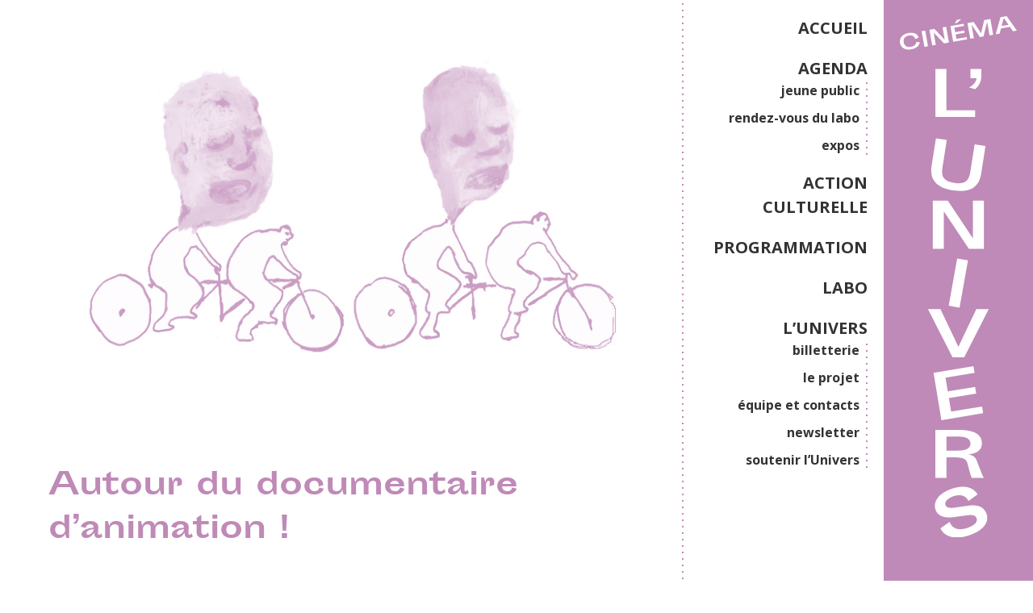

--- FILE ---
content_type: text/html; charset=UTF-8
request_url: https://lunivers.org/evenement/autour-du-documentaire-d%E2%80%99animation/
body_size: 9610
content:
<!DOCTYPE html>
<html lang="fr">
<head>
  <meta charset="UTF-8">
  <meta name="viewport" content="width=device-width, initial-scale=1.0">
  <meta http-equiv="X-UA-Compatible" content="ie=edge">
  <meta name="description" content="Le Cinéma associatif et citoyen de Lille !">
  <meta name="theme-color" content="#bf8ab7">

  <meta name='robots' content='index, follow, max-image-preview:large, max-snippet:-1, max-video-preview:-1' />
	<style>img:is([sizes="auto" i], [sizes^="auto," i]) { contain-intrinsic-size: 3000px 1500px }</style>
	
	<!-- This site is optimized with the Yoast SEO plugin v26.8 - https://yoast.com/product/yoast-seo-wordpress/ -->
	<title>Autour du documentaire d’animation ! - Cinéma l&#039;Univers</title>
	<link rel="canonical" href="https://lunivers.org/evenement/autour-du-documentaire-d’animation/" />
	<meta property="og:locale" content="fr_FR" />
	<meta property="og:type" content="article" />
	<meta property="og:title" content="Autour du documentaire d’animation ! - Cinéma l&#039;Univers" />
	<meta property="og:description" content="Cinépop#04" />
	<meta property="og:url" content="https://lunivers.org/evenement/autour-du-documentaire-d’animation/" />
	<meta property="og:site_name" content="Cinéma l&#039;Univers" />
	<meta property="article:publisher" content="https://www.facebook.com/lunivers.cinelille" />
	<meta property="article:published_time" content="2012-02-17T19:00:13+00:00" />
	<meta property="og:image" content="https://lunivers.org/wp-content/uploads/2012/01/fev-17_LUMIERES_docu-anim.jpg" />
	<meta property="og:image:width" content="867" />
	<meta property="og:image:height" content="573" />
	<meta property="og:image:type" content="image/jpeg" />
	<meta name="author" content="Admin" />
	<meta name="twitter:card" content="summary_large_image" />
	<meta name="twitter:label1" content="Écrit par" />
	<meta name="twitter:data1" content="Admin" />
	<meta name="twitter:label2" content="Durée de lecture estimée" />
	<meta name="twitter:data2" content="1 minute" />
	<script type="application/ld+json" class="yoast-schema-graph">{"@context":"https://schema.org","@graph":[{"@type":"Article","@id":"https://lunivers.org/evenement/autour-du-documentaire-d%e2%80%99animation/#article","isPartOf":{"@id":"https://lunivers.org/evenement/autour-du-documentaire-d%e2%80%99animation/"},"author":{"name":"Admin","@id":"https://lunivers.org/#/schema/person/8ac0eccb8195c2925c41feff96f91e48"},"headline":"Autour du documentaire d’animation !","datePublished":"2012-02-17T19:00:13+00:00","mainEntityOfPage":{"@id":"https://lunivers.org/evenement/autour-du-documentaire-d%e2%80%99animation/"},"wordCount":187,"commentCount":0,"publisher":{"@id":"https://lunivers.org/#organization"},"image":{"@id":"https://lunivers.org/evenement/autour-du-documentaire-d%e2%80%99animation/#primaryimage"},"thumbnailUrl":"https://lunivers.org/wp-content/uploads/2012/01/fev-17_LUMIERES_docu-anim.jpg","keywords":["* Séances cinéma *"],"articleSection":["évènement"],"inLanguage":"fr-FR","potentialAction":[{"@type":"CommentAction","name":"Comment","target":["https://lunivers.org/evenement/autour-du-documentaire-d%e2%80%99animation/#respond"]}]},{"@type":"WebPage","@id":"https://lunivers.org/evenement/autour-du-documentaire-d%e2%80%99animation/","url":"https://lunivers.org/evenement/autour-du-documentaire-d%e2%80%99animation/","name":"Autour du documentaire d’animation ! - Cinéma l&#039;Univers","isPartOf":{"@id":"https://lunivers.org/#website"},"primaryImageOfPage":{"@id":"https://lunivers.org/evenement/autour-du-documentaire-d%e2%80%99animation/#primaryimage"},"image":{"@id":"https://lunivers.org/evenement/autour-du-documentaire-d%e2%80%99animation/#primaryimage"},"thumbnailUrl":"https://lunivers.org/wp-content/uploads/2012/01/fev-17_LUMIERES_docu-anim.jpg","datePublished":"2012-02-17T19:00:13+00:00","breadcrumb":{"@id":"https://lunivers.org/evenement/autour-du-documentaire-d%e2%80%99animation/#breadcrumb"},"inLanguage":"fr-FR","potentialAction":[{"@type":"ReadAction","target":["https://lunivers.org/evenement/autour-du-documentaire-d%e2%80%99animation/"]}]},{"@type":"ImageObject","inLanguage":"fr-FR","@id":"https://lunivers.org/evenement/autour-du-documentaire-d%e2%80%99animation/#primaryimage","url":"https://lunivers.org/wp-content/uploads/2012/01/fev-17_LUMIERES_docu-anim.jpg","contentUrl":"https://lunivers.org/wp-content/uploads/2012/01/fev-17_LUMIERES_docu-anim.jpg","width":"867","height":"573"},{"@type":"BreadcrumbList","@id":"https://lunivers.org/evenement/autour-du-documentaire-d%e2%80%99animation/#breadcrumb","itemListElement":[{"@type":"ListItem","position":1,"name":"Accueil","item":"https://lunivers.org/"},{"@type":"ListItem","position":2,"name":"Autour du documentaire d’animation !"}]},{"@type":"WebSite","@id":"https://lunivers.org/#website","url":"https://lunivers.org/","name":"Cinéma l'Univers","description":"Le Cinéma associatif et citoyen de Lille !","publisher":{"@id":"https://lunivers.org/#organization"},"potentialAction":[{"@type":"SearchAction","target":{"@type":"EntryPoint","urlTemplate":"https://lunivers.org/?s={search_term_string}"},"query-input":{"@type":"PropertyValueSpecification","valueRequired":true,"valueName":"search_term_string"}}],"inLanguage":"fr-FR"},{"@type":"Organization","@id":"https://lunivers.org/#organization","name":"Cinéma l'Univers","url":"https://lunivers.org/","logo":{"@type":"ImageObject","inLanguage":"fr-FR","@id":"https://lunivers.org/#/schema/logo/image/","url":"https://lunivers.org/wp-content/uploads/2024/01/Univers_logo_Noir-Horizontal.png","contentUrl":"https://lunivers.org/wp-content/uploads/2024/01/Univers_logo_Noir-Horizontal.png","width":3111,"height":689,"caption":"Cinéma l'Univers"},"image":{"@id":"https://lunivers.org/#/schema/logo/image/"},"sameAs":["https://www.facebook.com/lunivers.cinelille","https://www.instagram.com/cinema_lunivers/"]},{"@type":"Person","@id":"https://lunivers.org/#/schema/person/8ac0eccb8195c2925c41feff96f91e48","name":"Admin","url":"https://lunivers.org/author/marion-s/"}]}</script>
	<!-- / Yoast SEO plugin. -->


<link rel="alternate" type="application/rss+xml" title="Cinéma l&#039;Univers &raquo; Autour du documentaire d’animation ! Flux des commentaires" href="https://lunivers.org/evenement/autour-du-documentaire-d%e2%80%99animation/feed/" />
<style id='classic-theme-styles-inline-css' type='text/css'>
/*! This file is auto-generated */
.wp-block-button__link{color:#fff;background-color:#32373c;border-radius:9999px;box-shadow:none;text-decoration:none;padding:calc(.667em + 2px) calc(1.333em + 2px);font-size:1.125em}.wp-block-file__button{background:#32373c;color:#fff;text-decoration:none}
</style>
<style id='global-styles-inline-css' type='text/css'>
:root{--wp--preset--aspect-ratio--square: 1;--wp--preset--aspect-ratio--4-3: 4/3;--wp--preset--aspect-ratio--3-4: 3/4;--wp--preset--aspect-ratio--3-2: 3/2;--wp--preset--aspect-ratio--2-3: 2/3;--wp--preset--aspect-ratio--16-9: 16/9;--wp--preset--aspect-ratio--9-16: 9/16;--wp--preset--color--black: #000000;--wp--preset--color--cyan-bluish-gray: #abb8c3;--wp--preset--color--white: #ffffff;--wp--preset--color--pale-pink: #f78da7;--wp--preset--color--vivid-red: #cf2e2e;--wp--preset--color--luminous-vivid-orange: #ff6900;--wp--preset--color--luminous-vivid-amber: #fcb900;--wp--preset--color--light-green-cyan: #7bdcb5;--wp--preset--color--vivid-green-cyan: #00d084;--wp--preset--color--pale-cyan-blue: #8ed1fc;--wp--preset--color--vivid-cyan-blue: #0693e3;--wp--preset--color--vivid-purple: #9b51e0;--wp--preset--gradient--vivid-cyan-blue-to-vivid-purple: linear-gradient(135deg,rgba(6,147,227,1) 0%,rgb(155,81,224) 100%);--wp--preset--gradient--light-green-cyan-to-vivid-green-cyan: linear-gradient(135deg,rgb(122,220,180) 0%,rgb(0,208,130) 100%);--wp--preset--gradient--luminous-vivid-amber-to-luminous-vivid-orange: linear-gradient(135deg,rgba(252,185,0,1) 0%,rgba(255,105,0,1) 100%);--wp--preset--gradient--luminous-vivid-orange-to-vivid-red: linear-gradient(135deg,rgba(255,105,0,1) 0%,rgb(207,46,46) 100%);--wp--preset--gradient--very-light-gray-to-cyan-bluish-gray: linear-gradient(135deg,rgb(238,238,238) 0%,rgb(169,184,195) 100%);--wp--preset--gradient--cool-to-warm-spectrum: linear-gradient(135deg,rgb(74,234,220) 0%,rgb(151,120,209) 20%,rgb(207,42,186) 40%,rgb(238,44,130) 60%,rgb(251,105,98) 80%,rgb(254,248,76) 100%);--wp--preset--gradient--blush-light-purple: linear-gradient(135deg,rgb(255,206,236) 0%,rgb(152,150,240) 100%);--wp--preset--gradient--blush-bordeaux: linear-gradient(135deg,rgb(254,205,165) 0%,rgb(254,45,45) 50%,rgb(107,0,62) 100%);--wp--preset--gradient--luminous-dusk: linear-gradient(135deg,rgb(255,203,112) 0%,rgb(199,81,192) 50%,rgb(65,88,208) 100%);--wp--preset--gradient--pale-ocean: linear-gradient(135deg,rgb(255,245,203) 0%,rgb(182,227,212) 50%,rgb(51,167,181) 100%);--wp--preset--gradient--electric-grass: linear-gradient(135deg,rgb(202,248,128) 0%,rgb(113,206,126) 100%);--wp--preset--gradient--midnight: linear-gradient(135deg,rgb(2,3,129) 0%,rgb(40,116,252) 100%);--wp--preset--font-size--small: 13px;--wp--preset--font-size--medium: 20px;--wp--preset--font-size--large: 36px;--wp--preset--font-size--x-large: 42px;--wp--preset--spacing--20: 0.44rem;--wp--preset--spacing--30: 0.67rem;--wp--preset--spacing--40: 1rem;--wp--preset--spacing--50: 1.5rem;--wp--preset--spacing--60: 2.25rem;--wp--preset--spacing--70: 3.38rem;--wp--preset--spacing--80: 5.06rem;--wp--preset--shadow--natural: 6px 6px 9px rgba(0, 0, 0, 0.2);--wp--preset--shadow--deep: 12px 12px 50px rgba(0, 0, 0, 0.4);--wp--preset--shadow--sharp: 6px 6px 0px rgba(0, 0, 0, 0.2);--wp--preset--shadow--outlined: 6px 6px 0px -3px rgba(255, 255, 255, 1), 6px 6px rgba(0, 0, 0, 1);--wp--preset--shadow--crisp: 6px 6px 0px rgba(0, 0, 0, 1);}:where(.is-layout-flex){gap: 0.5em;}:where(.is-layout-grid){gap: 0.5em;}body .is-layout-flex{display: flex;}.is-layout-flex{flex-wrap: wrap;align-items: center;}.is-layout-flex > :is(*, div){margin: 0;}body .is-layout-grid{display: grid;}.is-layout-grid > :is(*, div){margin: 0;}:where(.wp-block-columns.is-layout-flex){gap: 2em;}:where(.wp-block-columns.is-layout-grid){gap: 2em;}:where(.wp-block-post-template.is-layout-flex){gap: 1.25em;}:where(.wp-block-post-template.is-layout-grid){gap: 1.25em;}.has-black-color{color: var(--wp--preset--color--black) !important;}.has-cyan-bluish-gray-color{color: var(--wp--preset--color--cyan-bluish-gray) !important;}.has-white-color{color: var(--wp--preset--color--white) !important;}.has-pale-pink-color{color: var(--wp--preset--color--pale-pink) !important;}.has-vivid-red-color{color: var(--wp--preset--color--vivid-red) !important;}.has-luminous-vivid-orange-color{color: var(--wp--preset--color--luminous-vivid-orange) !important;}.has-luminous-vivid-amber-color{color: var(--wp--preset--color--luminous-vivid-amber) !important;}.has-light-green-cyan-color{color: var(--wp--preset--color--light-green-cyan) !important;}.has-vivid-green-cyan-color{color: var(--wp--preset--color--vivid-green-cyan) !important;}.has-pale-cyan-blue-color{color: var(--wp--preset--color--pale-cyan-blue) !important;}.has-vivid-cyan-blue-color{color: var(--wp--preset--color--vivid-cyan-blue) !important;}.has-vivid-purple-color{color: var(--wp--preset--color--vivid-purple) !important;}.has-black-background-color{background-color: var(--wp--preset--color--black) !important;}.has-cyan-bluish-gray-background-color{background-color: var(--wp--preset--color--cyan-bluish-gray) !important;}.has-white-background-color{background-color: var(--wp--preset--color--white) !important;}.has-pale-pink-background-color{background-color: var(--wp--preset--color--pale-pink) !important;}.has-vivid-red-background-color{background-color: var(--wp--preset--color--vivid-red) !important;}.has-luminous-vivid-orange-background-color{background-color: var(--wp--preset--color--luminous-vivid-orange) !important;}.has-luminous-vivid-amber-background-color{background-color: var(--wp--preset--color--luminous-vivid-amber) !important;}.has-light-green-cyan-background-color{background-color: var(--wp--preset--color--light-green-cyan) !important;}.has-vivid-green-cyan-background-color{background-color: var(--wp--preset--color--vivid-green-cyan) !important;}.has-pale-cyan-blue-background-color{background-color: var(--wp--preset--color--pale-cyan-blue) !important;}.has-vivid-cyan-blue-background-color{background-color: var(--wp--preset--color--vivid-cyan-blue) !important;}.has-vivid-purple-background-color{background-color: var(--wp--preset--color--vivid-purple) !important;}.has-black-border-color{border-color: var(--wp--preset--color--black) !important;}.has-cyan-bluish-gray-border-color{border-color: var(--wp--preset--color--cyan-bluish-gray) !important;}.has-white-border-color{border-color: var(--wp--preset--color--white) !important;}.has-pale-pink-border-color{border-color: var(--wp--preset--color--pale-pink) !important;}.has-vivid-red-border-color{border-color: var(--wp--preset--color--vivid-red) !important;}.has-luminous-vivid-orange-border-color{border-color: var(--wp--preset--color--luminous-vivid-orange) !important;}.has-luminous-vivid-amber-border-color{border-color: var(--wp--preset--color--luminous-vivid-amber) !important;}.has-light-green-cyan-border-color{border-color: var(--wp--preset--color--light-green-cyan) !important;}.has-vivid-green-cyan-border-color{border-color: var(--wp--preset--color--vivid-green-cyan) !important;}.has-pale-cyan-blue-border-color{border-color: var(--wp--preset--color--pale-cyan-blue) !important;}.has-vivid-cyan-blue-border-color{border-color: var(--wp--preset--color--vivid-cyan-blue) !important;}.has-vivid-purple-border-color{border-color: var(--wp--preset--color--vivid-purple) !important;}.has-vivid-cyan-blue-to-vivid-purple-gradient-background{background: var(--wp--preset--gradient--vivid-cyan-blue-to-vivid-purple) !important;}.has-light-green-cyan-to-vivid-green-cyan-gradient-background{background: var(--wp--preset--gradient--light-green-cyan-to-vivid-green-cyan) !important;}.has-luminous-vivid-amber-to-luminous-vivid-orange-gradient-background{background: var(--wp--preset--gradient--luminous-vivid-amber-to-luminous-vivid-orange) !important;}.has-luminous-vivid-orange-to-vivid-red-gradient-background{background: var(--wp--preset--gradient--luminous-vivid-orange-to-vivid-red) !important;}.has-very-light-gray-to-cyan-bluish-gray-gradient-background{background: var(--wp--preset--gradient--very-light-gray-to-cyan-bluish-gray) !important;}.has-cool-to-warm-spectrum-gradient-background{background: var(--wp--preset--gradient--cool-to-warm-spectrum) !important;}.has-blush-light-purple-gradient-background{background: var(--wp--preset--gradient--blush-light-purple) !important;}.has-blush-bordeaux-gradient-background{background: var(--wp--preset--gradient--blush-bordeaux) !important;}.has-luminous-dusk-gradient-background{background: var(--wp--preset--gradient--luminous-dusk) !important;}.has-pale-ocean-gradient-background{background: var(--wp--preset--gradient--pale-ocean) !important;}.has-electric-grass-gradient-background{background: var(--wp--preset--gradient--electric-grass) !important;}.has-midnight-gradient-background{background: var(--wp--preset--gradient--midnight) !important;}.has-small-font-size{font-size: var(--wp--preset--font-size--small) !important;}.has-medium-font-size{font-size: var(--wp--preset--font-size--medium) !important;}.has-large-font-size{font-size: var(--wp--preset--font-size--large) !important;}.has-x-large-font-size{font-size: var(--wp--preset--font-size--x-large) !important;}
:where(.wp-block-post-template.is-layout-flex){gap: 1.25em;}:where(.wp-block-post-template.is-layout-grid){gap: 1.25em;}
:where(.wp-block-columns.is-layout-flex){gap: 2em;}:where(.wp-block-columns.is-layout-grid){gap: 2em;}
:root :where(.wp-block-pullquote){font-size: 1.5em;line-height: 1.6;}
</style>
<link rel='stylesheet' id='contact-form-7-css' href='https://lunivers.org/wp-content/plugins/contact-form-7/includes/css/styles.css?ver=6.1.3' type='text/css' media='all' />
<link rel='stylesheet' id='univers-css-css' href='https://lunivers.org/wp-content/themes/univers/dist/app.css?ver=6.8.3' type='text/css' media='all' />
<link rel='stylesheet' id='wp_mailjet_form_builder_widget-widget-front-styles-css' href='https://lunivers.org/wp-content/plugins/mailjet-for-wordpress/src/widgetformbuilder/css/front-widget.css?ver=6.1.6' type='text/css' media='all' />
<link rel="https://api.w.org/" href="https://lunivers.org/wp-json/" /><link rel="alternate" title="JSON" type="application/json" href="https://lunivers.org/wp-json/wp/v2/posts/2959" /><link rel='shortlink' href='https://lunivers.org/?p=2959' />
<link rel="alternate" title="oEmbed (JSON)" type="application/json+oembed" href="https://lunivers.org/wp-json/oembed/1.0/embed?url=https%3A%2F%2Flunivers.org%2Fevenement%2Fautour-du-documentaire-d%25e2%2580%2599animation%2F" />
<link rel="alternate" title="oEmbed (XML)" type="text/xml+oembed" href="https://lunivers.org/wp-json/oembed/1.0/embed?url=https%3A%2F%2Flunivers.org%2Fevenement%2Fautour-du-documentaire-d%25e2%2580%2599animation%2F&#038;format=xml" />
	<style type="text/css">
		:root {
			--main-color: #bf8ab7;
			--main-r: 191;
			--main-g: 138;
			--main-b: 183;
		}
	</style>
<link rel="icon" href="https://lunivers.org/wp-content/uploads/2024/01/cropped-Univers_puce_Noir-32x32.png" sizes="32x32" />
<link rel="icon" href="https://lunivers.org/wp-content/uploads/2024/01/cropped-Univers_puce_Noir-192x192.png" sizes="192x192" />
<link rel="apple-touch-icon" href="https://lunivers.org/wp-content/uploads/2024/01/cropped-Univers_puce_Noir-180x180.png" />
<meta name="msapplication-TileImage" content="https://lunivers.org/wp-content/uploads/2024/01/cropped-Univers_puce_Noir-270x270.png" />
</head>


<body class="wp-singular post-template-default single single-post postid-2959 single-format-standard wp-theme-univers">
  <div class="wrapper">
    <header class="main-header">
        <div class="logo">
                        <a class="logo-container" href="https://lunivers.org">
                <img src="https://lunivers.org/wp-content/themes/univers/dist/img/logo_horizontal.svg" alt="Cinéma l'Univers" class="logo-horizontal"/>
                <img src="https://lunivers.org/wp-content/themes/univers/dist/img/logo_vertical.svg" alt="Cinéma l'Univers" class="logo-vertical"/>
            </a>
        </div>
                <nav class="left-dotted">
          <ul id="menu-menu-principal" class="menu"><li id="menu-item-16523" class="menu-item menu-item-type-post_type menu-item-object-page menu-item-home menu-item-16523"><a href="https://lunivers.org/">ACCUEIL</a></li>
<li id="menu-item-21274" class="menu-item menu-item-type-post_type menu-item-object-page menu-item-has-children menu-item-21274"><a href="https://lunivers.org/agenda/">AGENDA</a>
<ul class="sub-menu">
	<li id="menu-item-16716" class="menu-item menu-item-type-post_type menu-item-object-page menu-item-16716"><a href="https://lunivers.org/agenda/jeunepublic/">jeune public</a></li>
	<li id="menu-item-20042" class="menu-item menu-item-type-post_type menu-item-object-page menu-item-20042"><a href="https://lunivers.org/agenda/rendez-vous-du-labo/">rendez-vous du labo</a></li>
	<li id="menu-item-20516" class="menu-item menu-item-type-post_type menu-item-object-page menu-item-20516"><a href="https://lunivers.org/agenda/les-expos/">expos</a></li>
</ul>
</li>
<li id="menu-item-16819" class="menu-item menu-item-type-post_type menu-item-object-page menu-item-16819"><a href="https://lunivers.org/education-aux-images/">ACTION CULTURELLE</a></li>
<li id="menu-item-16827" class="menu-item menu-item-type-post_type menu-item-object-page menu-item-16827"><a href="https://lunivers.org/associations/">PROGRAMMATION</a></li>
<li id="menu-item-16719" class="menu-item menu-item-type-post_type menu-item-object-page menu-item-16719"><a href="https://lunivers.org/labo/">LABO</a></li>
<li id="menu-item-16762" class="menu-item menu-item-type-post_type menu-item-object-page menu-item-has-children menu-item-16762"><a href="https://lunivers.org/l-univers/">L&rsquo;UNIVERS</a>
<ul class="sub-menu">
	<li id="menu-item-20386" class="menu-item menu-item-type-post_type menu-item-object-page menu-item-20386"><a href="https://lunivers.org/l-univers/reservation/">billetterie</a></li>
	<li id="menu-item-16826" class="menu-item menu-item-type-post_type menu-item-object-page menu-item-16826"><a href="https://lunivers.org/l-univers/le-projet/">le projet</a></li>
	<li id="menu-item-16843" class="menu-item menu-item-type-post_type menu-item-object-page menu-item-16843"><a href="https://lunivers.org/l-univers/equipe-et-contacts/">équipe et contacts</a></li>
	<li id="menu-item-20873" class="menu-item menu-item-type-post_type menu-item-object-page menu-item-20873"><a href="https://lunivers.org/l-univers/infolettre/">newsletter</a></li>
	<li id="menu-item-21489" class="menu-item menu-item-type-post_type menu-item-object-page menu-item-21489"><a href="https://lunivers.org/l-univers/soutenez-lunivers/">soutenir l’Univers</a></li>
</ul>
</li>
</ul>        </nav>
                <div class="menu--btn">
            <div class="bar bar-1"></div>
            <div class="bar bar-2"></div>
            <div class="bar bar-3"></div>
        </div>
    </header>
    <main class="container">
                <header class="header-event">
                        <figure class="bichro">
                <img width="867" height="573" src="https://lunivers.org/wp-content/uploads/2012/01/fev-17_LUMIERES_docu-anim.jpg" class="attachment-large-crop size-large-crop wp-post-image" alt="" decoding="async" fetchpriority="high" srcset="https://lunivers.org/wp-content/uploads/2012/01/fev-17_LUMIERES_docu-anim.jpg 867w, https://lunivers.org/wp-content/uploads/2012/01/fev-17_LUMIERES_docu-anim-413x272.jpg 413w" sizes="(max-width: 867px) 100vw, 867px" />            </figure>
                        <div class="row flex-vertical-center flex-center">
                <div class="col-12 data">
                    <h1>Autour du documentaire d’animation !</h1>
                    <p class="ss-titre"></p>
                </div>
            </div>
        </header>
        <div class="content row">
            <div class="col-12">
                <h2><strong><span style="color: #e64448;">Les Yeux fermés</span></strong></h2>
<p>Jeanne Paturle | anim | France | 2003 | 8 min<br />
Vous voilà partis en tandem, accompagné d’Africains aveugles. Je ne pars pas. Je suis impatiente de vous écouter, de dessiner (&#8230;)</p>
<h2><span style="color: #e64448;"><strong>Paul</strong></span></h2>
<p>Cécile Rousset | docu anim | France | 2006 | 8 min<br />
Paul a 83 ans, il a été mon voisin pendant 15 ans. Je l’ai enregistré me racontant sa vie, puis j’ai ajusté prises de sons réels et images animés vers un portrait proche de ce qu’est pour moi cet homme.</p>
<h2><span style="color: #e64448;"><strong>Dans la petite boîte</strong></span></h2>
<p>Natalie Grosskopf | anim | France | 2011 | 2 min<br />
Printemps arabe&#8230;</p>
<h2><span style="color: #e64448;"><strong>Videographies : Aïda, Palestine</strong></span></h2>
<p><span style="color: #333333;">Till Roeskens | docu exp | All., Pal., Fr. | 2008 | 46 min</span><br />
Un camp de réfugiés, où tous se battent pour leur liberté de mouvement, avec courage, ruse, et humour aussi. Nous ne verrons pas leurs visages, mais serons projetés au plus proche de leur expérience, en suivant trait à trait les cartes qu’ils dessinent pour figurer leurs chemins à travers les espaces complexes qui les entourent.</p>
<p><strong><span style="color: #ff6600;">Suivi d’une discussion autour des films projetés et de l’usage de l’animation dans le documentaire</span></strong></p>
            </div>
        </div>
            </main>

<footer class="main-footer top-dotted">
  <div class="container row">
    <div class="col-12">
      <svg class="logo-horizontal" xmlns="http://www.w3.org/2000/svg" viewBox="0 0 243.11 53.8">
        <polygon class="cls-1" points="21.61 29.6 27.05 29.6 27.05 50.01 41.28 50.01 41.28 53.37 21.61 53.37 21.61 29.6" />
        <path class="cls-1" d="M49.79,32.5a8.58,8.58,0,0,1-3,6.16l-3.09-.8s3.42-1.62,3.73-4.59H44.34V28.68h5.45Z" />
        <polygon class="cls-1" points="112.54 53.37 105.11 53.37 92.68 34.8 92.68 53.37 87.24 53.37 87.24 29.6 94.67 29.6 107.09 48.17 107.09 29.6 112.54 29.6 112.54 53.37" />
        <polygon class="cls-1" points="144.1 48.17 152.97 29.6 159.12 29.6 146.97 53.37 141.19 53.37 129.04 29.6 135.22 29.6 144.1 48.17" />
        <polygon class="cls-1" points="162.77 29.6 182.81 29.6 182.81 32.93 168.22 32.93 168.22 39.85 181.93 39.85 181.93 43.18 168.22 43.18 168.22 50.01 183.73 50.01 183.73 53.37 162.77 53.37 162.77 29.6" />
        <path class="cls-1" d="M200.78,39.85c3.49,0,5.85-1,5.85-3.46s-2.36-3.46-5.85-3.46h-6.06v6.92Zm-.3-10.25c8.14,0,11.81,2.26,11.81,6.79,0,3.83-3.55,5-6.76,5.39,2.38.3,3.58,1.43,4.13,2.84,2.9,7.47,3.09,8.11,3.64,8.75h-5.94c-.58-.82-.92-2.32-2.26-7.31-.58-2.17-2.17-2.88-7-2.88h-3.37V53.37h-5.44V29.6Z" />
        <path class="cls-1" d="M82.13,31.31,80.13,45c-1,6.81-5.61,9.6-13.78,8.41s-11.8-5.18-10.81-12l2-13.72,5.39.79-2,13.71c-.78,5.33,1.66,6.86,6,7.49s7.07-.15,7.85-5.48l2-13.71Z" />
        <rect class="cls-1" x="120.6" y="29.6" width="5.45" height="23.78" transform="translate(-5.33 22.04) rotate(-10)" />
        <path class="cls-1" d="M233.24,37.91c5.86-.9,8.42.94,9.51,3.93,1.58,4.34-2.23,8.3-8.24,10.49-9.54,3.47-14.11.12-15.46-3L223.82,46s1.33,5.7,9.32,2.79c3.39-1.24,5.11-3,4.49-4.66-.74-2-2.63-1.78-5.95-1.32l-6.13.86c-4.65.65-7.87-.68-8.9-3.5-1.26-3.48.91-7.89,7.9-10.43,10.81-3.93,13.7,2.47,13.7,2.47l-4.74,3.36s-1.46-4.55-7.88-2.22c-3,1.11-4.42,2.88-3.89,4.35s2.4,1.57,4.9,1.18Z" />
        <rect class="cls-1" x="18.34" y="11.55" width="2.9" height="12.65" transform="translate(-2.8 3.71) rotate(-10)" />
        <polygon class="cls-1" points="38.95 20.93 35.05 21.61 26.83 13.03 28.54 22.76 25.69 23.26 23.49 10.8 27.39 10.12 35.62 18.7 33.9 8.97 36.75 8.46 38.95 20.93" />
        <path class="cls-1" d="M48.72,2.35l-3.26,3-1.88.33,1.77-2.7Zm-8.6,5.52L50.63,6l.3,1.75L43.28,9.11l.64,3.63,7.19-1.27.31,1.75-7.19,1.27.63,3.57L53,16.63l.31,1.76-11,1.94Z" />
        <polygon class="cls-1" points="66.9 3.15 71.83 2.28 74.03 14.74 71.17 15.24 69.28 4.53 66.34 16.09 63.55 16.59 56.83 6.73 58.72 17.44 55.87 17.94 53.67 5.48 58.59 4.61 64.47 13.61 66.9 3.15" />
        <path class="cls-1" d="M80.71,7.86l5.55-1L83,2.11l-.82.15Zm6.67.64L80.22,9.76l-1,4.07-3.06.54L79.8.87l5-.87,8.09,11.42L89.76,12Z" />
        <path class="cls-1" d="M12.1,18.22S11.92,14.51,7,15.41c-3.11.56-4.37,2.72-3.9,5.33s2.71,4.12,5.53,3.61c4.88-.89,4.17-3.66,4.17-3.66l3-.16S16,25.05,9,26.32C4.34,27.16.79,25,.11,21.27s1.83-7,6.49-7.83C14.07,12.08,14.9,17,14.9,17Z" />
      </svg>
    </div>

    <div class="col-4">
      <p>
        16 rue Georges Danton<br>
        59000 Lille (Moulins)
      </p>
      <p>
        03 20 52 73 48<br>
        cinema( at )lunivers.org
      </p>
    </div>

    <div class="col-4">

      <!-- Begin Mailchimp Signup Form -->
<link href="//cdn-images.mailchimp.com/embedcode/classic-10_7.css" rel="stylesheet" type="text/css">
<style type="text/css">
	#mc_embed_signup{background:#fff; clear:left; font:14px Helvetica,Arial,sans-serif; }
	/* Add your own Mailchimp form style overrides in your site stylesheet or in this style block.
	   We recommend moving this block and the preceding CSS link to the HEAD of your HTML file. */
</style>
<div id="mc_embed_signup">
<form action="https://lunivers.us19.list-manage.com/subscribe/post?u=01a50847a1533e7109e994acb&amp;id=210f8d2425" method="post" id="mc-embedded-subscribe-form" name="mc-embedded-subscribe-form" class="validate" target="_blank" novalidate>
    <div id="mc_embed_signup_scroll">
	<h1>Recevez la programmation de l'Univers !</h1>
<div class="indicates-required"><span class="asterisk">*</span> champ requis</div>
<div class="mc-field-group">
	<label for="mce-EMAIL">Votre adresse mail  <span class="asterisk">*</span>
</label>
	<input type="email" value="" name="EMAIL" class="required email" id="mce-EMAIL">
</div>
<div class="mc-field-group">
	<label for="mce-FNAME">Votre prénom </label>
	<input type="text" value="" name="FNAME" class="" id="mce-FNAME">
</div>
<div class="mc-field-group">
	<label for="mce-LNAME">Votre nom </label>
	<input type="text" value="" name="LNAME" class="" id="mce-LNAME">
</div>
<div class="mc-field-group input-group">
    <strong>Quelle programmation vous intéresse ? </strong>
    <ul><li><input type="checkbox" value="1" name="group[4908][1]" id="mce-group[4908]-4908-0"><label for="mce-group[4908]-4908-0"> Jeune Public</label></li>
<li><input type="checkbox" value="2" name="group[4908][2]" id="mce-group[4908]-4908-1"><label for="mce-group[4908]-4908-1"> Public</label></li>
</ul>
</div>
	<div id="mce-responses" class="clear">
		<div class="response" id="mce-error-response" style="display:none"></div>
		<div class="response" id="mce-success-response" style="display:none"></div>
	</div>    <!-- real people should not fill this in and expect good things - do not remove this or risk form bot signups-->
    <div style="position: absolute; left: -5000px;" aria-hidden="true"><input type="text" name="b_01a50847a1533e7109e994acb_210f8d2425" tabindex="-1" value=""></div>
    <div class="clear"><input type="submit" value="Abonnez-vous" name="subscribe" id="mc-embedded-subscribe" class="button"></div>
    </div>
</form>
</div>

<!--End mc_embed_signup-->
</p>

  


</div>

          <nav class="menu-footer col-4">
        <ul id="menu-menu-footer" class="menu"><li id="menu-item-17212" class="menu-item menu-item-type-custom menu-item-object-custom menu-item-17212"><a href="http://lunivers.org/wp-admin/">Se connecter (Associations &#038; Adhérents)</a></li>
<li id="menu-item-20226" class="menu-item menu-item-type-post_type menu-item-object-page menu-item-20226"><a href="https://lunivers.org/l-univers/infolettre/">Inscription à l’infolettre de l’Univers</a></li>
</ul>      </nav>
      </div>


      <div class="partenaires top-dotted">
      <ul>
                            <li class="bichro">
                          <a href="https://www.lille.fr/" target="_blank">
                <img src="https://lunivers.org/wp-content/uploads/2018/10/11-Ville-de-Lille-46x62.jpg" alt="Ville de Lille">
              </a>
            
          </li>
                            <li class="bichro">
                          <a href="https://www.culture.gouv.fr/Regions/Drac-Hauts-de-France" target="_blank">
                <img src="https://lunivers.org/wp-content/uploads/2020/03/Ministere-culture-49x62.jpg" alt="Direction Régionale des Affaires Culturelles en Hauts-de France">
              </a>
            
          </li>
                            <li class="bichro">
                          <a href="http://www.hautsdefrance.fr" target="_blank">
                <img src="https://lunivers.org/wp-content/uploads/2020/03/Logo-Re¦ügion-HDF-62x62.png" alt="Région Hauts-de-France">
              </a>
            
          </li>
                            <li class="bichro">
                          <a href="https://lenord.fr/" target="_blank">
                <img src="https://lunivers.org/wp-content/uploads/2020/03/logo_CG59_noir-108x43.jpg" alt="Département du Nord">
              </a>
            
          </li>
                            <li class="bichro">
                          <a href="http://www.nord.gouv.fr/Services-de-l-Etat/Presentation-des-services/Services-departementaux-de-l-Etat/Direction-departementale-de-la-cohesion-sociale-DDCS" target="_blank">
                <img src="https://lunivers.org/wp-content/uploads/2020/03/Logo-MINISTERE-SANTE-JEUNESSE-SPORT-VIE-ASSOCIATIVE-54x62.jpg" alt="Direction Départementale de la Cohésion Sociale">
              </a>
            
          </li>
                            <li class="bichro">
                          <a href="http://www.cget.gouv.fr" target="_blank">
                <img src="https://lunivers.org/wp-content/uploads/2020/03/CGET_signat_seul_RVB-67x62.png" alt="Commissariat Général à l&rsquo;Egalité des Territoires">
              </a>
            
          </li>
                            <li class="bichro">
                          <a href="http://www.caf.fr/" target="_blank">
                <img src="https://lunivers.org/wp-content/uploads/2020/03/Logo_CAF-de-Lille-42x62.jpg" alt="Caisse d&rsquo;Allocations Familiales du Nord">
              </a>
            
          </li>
                            <li class="bichro">
                          <a href="https://www.cnc.fr/" target="_blank">
                <img src="https://lunivers.org/wp-content/uploads/2020/03/CNC_logo.svg_-108x22.png" alt="Centre National du Cinéma et de l&rsquo;Image Animée">
              </a>
            
          </li>
                            <li class="bichro">
                          <a href="https://www.fonjep.org/" target="_blank">
                <img src="https://lunivers.org/wp-content/uploads/2020/03/logo-cmjn-HD_0-108x36.jpg" alt="Fonds de Coopération de la Jeunesse et de l&rsquo;Education Populaire (FONJEP)">
              </a>
            
          </li>
              </ul>
    </div>
  

</footer>
</div>

<script type="speculationrules">
{"prefetch":[{"source":"document","where":{"and":[{"href_matches":"\/*"},{"not":{"href_matches":["\/wp-*.php","\/wp-admin\/*","\/wp-content\/uploads\/*","\/wp-content\/*","\/wp-content\/plugins\/*","\/wp-content\/themes\/univers\/*","\/*\\?(.+)"]}},{"not":{"selector_matches":"a[rel~=\"nofollow\"]"}},{"not":{"selector_matches":".no-prefetch, .no-prefetch a"}}]},"eagerness":"conservative"}]}
</script>
<script type="text/javascript" src="https://lunivers.org/wp-includes/js/dist/hooks.min.js?ver=4d63a3d491d11ffd8ac6" id="wp-hooks-js"></script>
<script type="text/javascript" src="https://lunivers.org/wp-includes/js/dist/i18n.min.js?ver=5e580eb46a90c2b997e6" id="wp-i18n-js"></script>
<script type="text/javascript" id="wp-i18n-js-after">
/* <![CDATA[ */
wp.i18n.setLocaleData( { 'text direction\u0004ltr': [ 'ltr' ] } );
/* ]]> */
</script>
<script type="text/javascript" src="https://lunivers.org/wp-content/plugins/contact-form-7/includes/swv/js/index.js?ver=6.1.3" id="swv-js"></script>
<script type="text/javascript" id="contact-form-7-js-translations">
/* <![CDATA[ */
( function( domain, translations ) {
	var localeData = translations.locale_data[ domain ] || translations.locale_data.messages;
	localeData[""].domain = domain;
	wp.i18n.setLocaleData( localeData, domain );
} )( "contact-form-7", {"translation-revision-date":"2025-02-06 12:02:14+0000","generator":"GlotPress\/4.0.3","domain":"messages","locale_data":{"messages":{"":{"domain":"messages","plural-forms":"nplurals=2; plural=n > 1;","lang":"fr"},"This contact form is placed in the wrong place.":["Ce formulaire de contact est plac\u00e9 dans un mauvais endroit."],"Error:":["Erreur\u00a0:"]}},"comment":{"reference":"includes\/js\/index.js"}} );
/* ]]> */
</script>
<script type="text/javascript" id="contact-form-7-js-before">
/* <![CDATA[ */
var wpcf7 = {
    "api": {
        "root": "https:\/\/lunivers.org\/wp-json\/",
        "namespace": "contact-form-7\/v1"
    }
};
/* ]]> */
</script>
<script type="text/javascript" src="https://lunivers.org/wp-content/plugins/contact-form-7/includes/js/index.js?ver=6.1.3" id="contact-form-7-js"></script>
<script type="text/javascript" src="https://lunivers.org/wp-content/themes/univers/dist/app.js" id="univers-js-js"></script>
<script type="text/javascript" src="https://www.google.com/recaptcha/api.js?render=6LfBxeMoAAAAAINdJaCP4mhpSb0Ebb3I-kgboUuR&amp;ver=3.0" id="google-recaptcha-js"></script>
<script type="text/javascript" src="https://lunivers.org/wp-includes/js/dist/vendor/wp-polyfill.min.js?ver=3.15.0" id="wp-polyfill-js"></script>
<script type="text/javascript" id="wpcf7-recaptcha-js-before">
/* <![CDATA[ */
var wpcf7_recaptcha = {
    "sitekey": "6LfBxeMoAAAAAINdJaCP4mhpSb0Ebb3I-kgboUuR",
    "actions": {
        "homepage": "homepage",
        "contactform": "contactform"
    }
};
/* ]]> */
</script>
<script type="text/javascript" src="https://lunivers.org/wp-content/plugins/contact-form-7/modules/recaptcha/index.js?ver=6.1.3" id="wpcf7-recaptcha-js"></script>

</body>

</html>

--- FILE ---
content_type: text/html; charset=utf-8
request_url: https://www.google.com/recaptcha/api2/anchor?ar=1&k=6LfBxeMoAAAAAINdJaCP4mhpSb0Ebb3I-kgboUuR&co=aHR0cHM6Ly9sdW5pdmVycy5vcmc6NDQz&hl=en&v=PoyoqOPhxBO7pBk68S4YbpHZ&size=invisible&anchor-ms=20000&execute-ms=30000&cb=zfx7t7yr4v9l
body_size: 48504
content:
<!DOCTYPE HTML><html dir="ltr" lang="en"><head><meta http-equiv="Content-Type" content="text/html; charset=UTF-8">
<meta http-equiv="X-UA-Compatible" content="IE=edge">
<title>reCAPTCHA</title>
<style type="text/css">
/* cyrillic-ext */
@font-face {
  font-family: 'Roboto';
  font-style: normal;
  font-weight: 400;
  font-stretch: 100%;
  src: url(//fonts.gstatic.com/s/roboto/v48/KFO7CnqEu92Fr1ME7kSn66aGLdTylUAMa3GUBHMdazTgWw.woff2) format('woff2');
  unicode-range: U+0460-052F, U+1C80-1C8A, U+20B4, U+2DE0-2DFF, U+A640-A69F, U+FE2E-FE2F;
}
/* cyrillic */
@font-face {
  font-family: 'Roboto';
  font-style: normal;
  font-weight: 400;
  font-stretch: 100%;
  src: url(//fonts.gstatic.com/s/roboto/v48/KFO7CnqEu92Fr1ME7kSn66aGLdTylUAMa3iUBHMdazTgWw.woff2) format('woff2');
  unicode-range: U+0301, U+0400-045F, U+0490-0491, U+04B0-04B1, U+2116;
}
/* greek-ext */
@font-face {
  font-family: 'Roboto';
  font-style: normal;
  font-weight: 400;
  font-stretch: 100%;
  src: url(//fonts.gstatic.com/s/roboto/v48/KFO7CnqEu92Fr1ME7kSn66aGLdTylUAMa3CUBHMdazTgWw.woff2) format('woff2');
  unicode-range: U+1F00-1FFF;
}
/* greek */
@font-face {
  font-family: 'Roboto';
  font-style: normal;
  font-weight: 400;
  font-stretch: 100%;
  src: url(//fonts.gstatic.com/s/roboto/v48/KFO7CnqEu92Fr1ME7kSn66aGLdTylUAMa3-UBHMdazTgWw.woff2) format('woff2');
  unicode-range: U+0370-0377, U+037A-037F, U+0384-038A, U+038C, U+038E-03A1, U+03A3-03FF;
}
/* math */
@font-face {
  font-family: 'Roboto';
  font-style: normal;
  font-weight: 400;
  font-stretch: 100%;
  src: url(//fonts.gstatic.com/s/roboto/v48/KFO7CnqEu92Fr1ME7kSn66aGLdTylUAMawCUBHMdazTgWw.woff2) format('woff2');
  unicode-range: U+0302-0303, U+0305, U+0307-0308, U+0310, U+0312, U+0315, U+031A, U+0326-0327, U+032C, U+032F-0330, U+0332-0333, U+0338, U+033A, U+0346, U+034D, U+0391-03A1, U+03A3-03A9, U+03B1-03C9, U+03D1, U+03D5-03D6, U+03F0-03F1, U+03F4-03F5, U+2016-2017, U+2034-2038, U+203C, U+2040, U+2043, U+2047, U+2050, U+2057, U+205F, U+2070-2071, U+2074-208E, U+2090-209C, U+20D0-20DC, U+20E1, U+20E5-20EF, U+2100-2112, U+2114-2115, U+2117-2121, U+2123-214F, U+2190, U+2192, U+2194-21AE, U+21B0-21E5, U+21F1-21F2, U+21F4-2211, U+2213-2214, U+2216-22FF, U+2308-230B, U+2310, U+2319, U+231C-2321, U+2336-237A, U+237C, U+2395, U+239B-23B7, U+23D0, U+23DC-23E1, U+2474-2475, U+25AF, U+25B3, U+25B7, U+25BD, U+25C1, U+25CA, U+25CC, U+25FB, U+266D-266F, U+27C0-27FF, U+2900-2AFF, U+2B0E-2B11, U+2B30-2B4C, U+2BFE, U+3030, U+FF5B, U+FF5D, U+1D400-1D7FF, U+1EE00-1EEFF;
}
/* symbols */
@font-face {
  font-family: 'Roboto';
  font-style: normal;
  font-weight: 400;
  font-stretch: 100%;
  src: url(//fonts.gstatic.com/s/roboto/v48/KFO7CnqEu92Fr1ME7kSn66aGLdTylUAMaxKUBHMdazTgWw.woff2) format('woff2');
  unicode-range: U+0001-000C, U+000E-001F, U+007F-009F, U+20DD-20E0, U+20E2-20E4, U+2150-218F, U+2190, U+2192, U+2194-2199, U+21AF, U+21E6-21F0, U+21F3, U+2218-2219, U+2299, U+22C4-22C6, U+2300-243F, U+2440-244A, U+2460-24FF, U+25A0-27BF, U+2800-28FF, U+2921-2922, U+2981, U+29BF, U+29EB, U+2B00-2BFF, U+4DC0-4DFF, U+FFF9-FFFB, U+10140-1018E, U+10190-1019C, U+101A0, U+101D0-101FD, U+102E0-102FB, U+10E60-10E7E, U+1D2C0-1D2D3, U+1D2E0-1D37F, U+1F000-1F0FF, U+1F100-1F1AD, U+1F1E6-1F1FF, U+1F30D-1F30F, U+1F315, U+1F31C, U+1F31E, U+1F320-1F32C, U+1F336, U+1F378, U+1F37D, U+1F382, U+1F393-1F39F, U+1F3A7-1F3A8, U+1F3AC-1F3AF, U+1F3C2, U+1F3C4-1F3C6, U+1F3CA-1F3CE, U+1F3D4-1F3E0, U+1F3ED, U+1F3F1-1F3F3, U+1F3F5-1F3F7, U+1F408, U+1F415, U+1F41F, U+1F426, U+1F43F, U+1F441-1F442, U+1F444, U+1F446-1F449, U+1F44C-1F44E, U+1F453, U+1F46A, U+1F47D, U+1F4A3, U+1F4B0, U+1F4B3, U+1F4B9, U+1F4BB, U+1F4BF, U+1F4C8-1F4CB, U+1F4D6, U+1F4DA, U+1F4DF, U+1F4E3-1F4E6, U+1F4EA-1F4ED, U+1F4F7, U+1F4F9-1F4FB, U+1F4FD-1F4FE, U+1F503, U+1F507-1F50B, U+1F50D, U+1F512-1F513, U+1F53E-1F54A, U+1F54F-1F5FA, U+1F610, U+1F650-1F67F, U+1F687, U+1F68D, U+1F691, U+1F694, U+1F698, U+1F6AD, U+1F6B2, U+1F6B9-1F6BA, U+1F6BC, U+1F6C6-1F6CF, U+1F6D3-1F6D7, U+1F6E0-1F6EA, U+1F6F0-1F6F3, U+1F6F7-1F6FC, U+1F700-1F7FF, U+1F800-1F80B, U+1F810-1F847, U+1F850-1F859, U+1F860-1F887, U+1F890-1F8AD, U+1F8B0-1F8BB, U+1F8C0-1F8C1, U+1F900-1F90B, U+1F93B, U+1F946, U+1F984, U+1F996, U+1F9E9, U+1FA00-1FA6F, U+1FA70-1FA7C, U+1FA80-1FA89, U+1FA8F-1FAC6, U+1FACE-1FADC, U+1FADF-1FAE9, U+1FAF0-1FAF8, U+1FB00-1FBFF;
}
/* vietnamese */
@font-face {
  font-family: 'Roboto';
  font-style: normal;
  font-weight: 400;
  font-stretch: 100%;
  src: url(//fonts.gstatic.com/s/roboto/v48/KFO7CnqEu92Fr1ME7kSn66aGLdTylUAMa3OUBHMdazTgWw.woff2) format('woff2');
  unicode-range: U+0102-0103, U+0110-0111, U+0128-0129, U+0168-0169, U+01A0-01A1, U+01AF-01B0, U+0300-0301, U+0303-0304, U+0308-0309, U+0323, U+0329, U+1EA0-1EF9, U+20AB;
}
/* latin-ext */
@font-face {
  font-family: 'Roboto';
  font-style: normal;
  font-weight: 400;
  font-stretch: 100%;
  src: url(//fonts.gstatic.com/s/roboto/v48/KFO7CnqEu92Fr1ME7kSn66aGLdTylUAMa3KUBHMdazTgWw.woff2) format('woff2');
  unicode-range: U+0100-02BA, U+02BD-02C5, U+02C7-02CC, U+02CE-02D7, U+02DD-02FF, U+0304, U+0308, U+0329, U+1D00-1DBF, U+1E00-1E9F, U+1EF2-1EFF, U+2020, U+20A0-20AB, U+20AD-20C0, U+2113, U+2C60-2C7F, U+A720-A7FF;
}
/* latin */
@font-face {
  font-family: 'Roboto';
  font-style: normal;
  font-weight: 400;
  font-stretch: 100%;
  src: url(//fonts.gstatic.com/s/roboto/v48/KFO7CnqEu92Fr1ME7kSn66aGLdTylUAMa3yUBHMdazQ.woff2) format('woff2');
  unicode-range: U+0000-00FF, U+0131, U+0152-0153, U+02BB-02BC, U+02C6, U+02DA, U+02DC, U+0304, U+0308, U+0329, U+2000-206F, U+20AC, U+2122, U+2191, U+2193, U+2212, U+2215, U+FEFF, U+FFFD;
}
/* cyrillic-ext */
@font-face {
  font-family: 'Roboto';
  font-style: normal;
  font-weight: 500;
  font-stretch: 100%;
  src: url(//fonts.gstatic.com/s/roboto/v48/KFO7CnqEu92Fr1ME7kSn66aGLdTylUAMa3GUBHMdazTgWw.woff2) format('woff2');
  unicode-range: U+0460-052F, U+1C80-1C8A, U+20B4, U+2DE0-2DFF, U+A640-A69F, U+FE2E-FE2F;
}
/* cyrillic */
@font-face {
  font-family: 'Roboto';
  font-style: normal;
  font-weight: 500;
  font-stretch: 100%;
  src: url(//fonts.gstatic.com/s/roboto/v48/KFO7CnqEu92Fr1ME7kSn66aGLdTylUAMa3iUBHMdazTgWw.woff2) format('woff2');
  unicode-range: U+0301, U+0400-045F, U+0490-0491, U+04B0-04B1, U+2116;
}
/* greek-ext */
@font-face {
  font-family: 'Roboto';
  font-style: normal;
  font-weight: 500;
  font-stretch: 100%;
  src: url(//fonts.gstatic.com/s/roboto/v48/KFO7CnqEu92Fr1ME7kSn66aGLdTylUAMa3CUBHMdazTgWw.woff2) format('woff2');
  unicode-range: U+1F00-1FFF;
}
/* greek */
@font-face {
  font-family: 'Roboto';
  font-style: normal;
  font-weight: 500;
  font-stretch: 100%;
  src: url(//fonts.gstatic.com/s/roboto/v48/KFO7CnqEu92Fr1ME7kSn66aGLdTylUAMa3-UBHMdazTgWw.woff2) format('woff2');
  unicode-range: U+0370-0377, U+037A-037F, U+0384-038A, U+038C, U+038E-03A1, U+03A3-03FF;
}
/* math */
@font-face {
  font-family: 'Roboto';
  font-style: normal;
  font-weight: 500;
  font-stretch: 100%;
  src: url(//fonts.gstatic.com/s/roboto/v48/KFO7CnqEu92Fr1ME7kSn66aGLdTylUAMawCUBHMdazTgWw.woff2) format('woff2');
  unicode-range: U+0302-0303, U+0305, U+0307-0308, U+0310, U+0312, U+0315, U+031A, U+0326-0327, U+032C, U+032F-0330, U+0332-0333, U+0338, U+033A, U+0346, U+034D, U+0391-03A1, U+03A3-03A9, U+03B1-03C9, U+03D1, U+03D5-03D6, U+03F0-03F1, U+03F4-03F5, U+2016-2017, U+2034-2038, U+203C, U+2040, U+2043, U+2047, U+2050, U+2057, U+205F, U+2070-2071, U+2074-208E, U+2090-209C, U+20D0-20DC, U+20E1, U+20E5-20EF, U+2100-2112, U+2114-2115, U+2117-2121, U+2123-214F, U+2190, U+2192, U+2194-21AE, U+21B0-21E5, U+21F1-21F2, U+21F4-2211, U+2213-2214, U+2216-22FF, U+2308-230B, U+2310, U+2319, U+231C-2321, U+2336-237A, U+237C, U+2395, U+239B-23B7, U+23D0, U+23DC-23E1, U+2474-2475, U+25AF, U+25B3, U+25B7, U+25BD, U+25C1, U+25CA, U+25CC, U+25FB, U+266D-266F, U+27C0-27FF, U+2900-2AFF, U+2B0E-2B11, U+2B30-2B4C, U+2BFE, U+3030, U+FF5B, U+FF5D, U+1D400-1D7FF, U+1EE00-1EEFF;
}
/* symbols */
@font-face {
  font-family: 'Roboto';
  font-style: normal;
  font-weight: 500;
  font-stretch: 100%;
  src: url(//fonts.gstatic.com/s/roboto/v48/KFO7CnqEu92Fr1ME7kSn66aGLdTylUAMaxKUBHMdazTgWw.woff2) format('woff2');
  unicode-range: U+0001-000C, U+000E-001F, U+007F-009F, U+20DD-20E0, U+20E2-20E4, U+2150-218F, U+2190, U+2192, U+2194-2199, U+21AF, U+21E6-21F0, U+21F3, U+2218-2219, U+2299, U+22C4-22C6, U+2300-243F, U+2440-244A, U+2460-24FF, U+25A0-27BF, U+2800-28FF, U+2921-2922, U+2981, U+29BF, U+29EB, U+2B00-2BFF, U+4DC0-4DFF, U+FFF9-FFFB, U+10140-1018E, U+10190-1019C, U+101A0, U+101D0-101FD, U+102E0-102FB, U+10E60-10E7E, U+1D2C0-1D2D3, U+1D2E0-1D37F, U+1F000-1F0FF, U+1F100-1F1AD, U+1F1E6-1F1FF, U+1F30D-1F30F, U+1F315, U+1F31C, U+1F31E, U+1F320-1F32C, U+1F336, U+1F378, U+1F37D, U+1F382, U+1F393-1F39F, U+1F3A7-1F3A8, U+1F3AC-1F3AF, U+1F3C2, U+1F3C4-1F3C6, U+1F3CA-1F3CE, U+1F3D4-1F3E0, U+1F3ED, U+1F3F1-1F3F3, U+1F3F5-1F3F7, U+1F408, U+1F415, U+1F41F, U+1F426, U+1F43F, U+1F441-1F442, U+1F444, U+1F446-1F449, U+1F44C-1F44E, U+1F453, U+1F46A, U+1F47D, U+1F4A3, U+1F4B0, U+1F4B3, U+1F4B9, U+1F4BB, U+1F4BF, U+1F4C8-1F4CB, U+1F4D6, U+1F4DA, U+1F4DF, U+1F4E3-1F4E6, U+1F4EA-1F4ED, U+1F4F7, U+1F4F9-1F4FB, U+1F4FD-1F4FE, U+1F503, U+1F507-1F50B, U+1F50D, U+1F512-1F513, U+1F53E-1F54A, U+1F54F-1F5FA, U+1F610, U+1F650-1F67F, U+1F687, U+1F68D, U+1F691, U+1F694, U+1F698, U+1F6AD, U+1F6B2, U+1F6B9-1F6BA, U+1F6BC, U+1F6C6-1F6CF, U+1F6D3-1F6D7, U+1F6E0-1F6EA, U+1F6F0-1F6F3, U+1F6F7-1F6FC, U+1F700-1F7FF, U+1F800-1F80B, U+1F810-1F847, U+1F850-1F859, U+1F860-1F887, U+1F890-1F8AD, U+1F8B0-1F8BB, U+1F8C0-1F8C1, U+1F900-1F90B, U+1F93B, U+1F946, U+1F984, U+1F996, U+1F9E9, U+1FA00-1FA6F, U+1FA70-1FA7C, U+1FA80-1FA89, U+1FA8F-1FAC6, U+1FACE-1FADC, U+1FADF-1FAE9, U+1FAF0-1FAF8, U+1FB00-1FBFF;
}
/* vietnamese */
@font-face {
  font-family: 'Roboto';
  font-style: normal;
  font-weight: 500;
  font-stretch: 100%;
  src: url(//fonts.gstatic.com/s/roboto/v48/KFO7CnqEu92Fr1ME7kSn66aGLdTylUAMa3OUBHMdazTgWw.woff2) format('woff2');
  unicode-range: U+0102-0103, U+0110-0111, U+0128-0129, U+0168-0169, U+01A0-01A1, U+01AF-01B0, U+0300-0301, U+0303-0304, U+0308-0309, U+0323, U+0329, U+1EA0-1EF9, U+20AB;
}
/* latin-ext */
@font-face {
  font-family: 'Roboto';
  font-style: normal;
  font-weight: 500;
  font-stretch: 100%;
  src: url(//fonts.gstatic.com/s/roboto/v48/KFO7CnqEu92Fr1ME7kSn66aGLdTylUAMa3KUBHMdazTgWw.woff2) format('woff2');
  unicode-range: U+0100-02BA, U+02BD-02C5, U+02C7-02CC, U+02CE-02D7, U+02DD-02FF, U+0304, U+0308, U+0329, U+1D00-1DBF, U+1E00-1E9F, U+1EF2-1EFF, U+2020, U+20A0-20AB, U+20AD-20C0, U+2113, U+2C60-2C7F, U+A720-A7FF;
}
/* latin */
@font-face {
  font-family: 'Roboto';
  font-style: normal;
  font-weight: 500;
  font-stretch: 100%;
  src: url(//fonts.gstatic.com/s/roboto/v48/KFO7CnqEu92Fr1ME7kSn66aGLdTylUAMa3yUBHMdazQ.woff2) format('woff2');
  unicode-range: U+0000-00FF, U+0131, U+0152-0153, U+02BB-02BC, U+02C6, U+02DA, U+02DC, U+0304, U+0308, U+0329, U+2000-206F, U+20AC, U+2122, U+2191, U+2193, U+2212, U+2215, U+FEFF, U+FFFD;
}
/* cyrillic-ext */
@font-face {
  font-family: 'Roboto';
  font-style: normal;
  font-weight: 900;
  font-stretch: 100%;
  src: url(//fonts.gstatic.com/s/roboto/v48/KFO7CnqEu92Fr1ME7kSn66aGLdTylUAMa3GUBHMdazTgWw.woff2) format('woff2');
  unicode-range: U+0460-052F, U+1C80-1C8A, U+20B4, U+2DE0-2DFF, U+A640-A69F, U+FE2E-FE2F;
}
/* cyrillic */
@font-face {
  font-family: 'Roboto';
  font-style: normal;
  font-weight: 900;
  font-stretch: 100%;
  src: url(//fonts.gstatic.com/s/roboto/v48/KFO7CnqEu92Fr1ME7kSn66aGLdTylUAMa3iUBHMdazTgWw.woff2) format('woff2');
  unicode-range: U+0301, U+0400-045F, U+0490-0491, U+04B0-04B1, U+2116;
}
/* greek-ext */
@font-face {
  font-family: 'Roboto';
  font-style: normal;
  font-weight: 900;
  font-stretch: 100%;
  src: url(//fonts.gstatic.com/s/roboto/v48/KFO7CnqEu92Fr1ME7kSn66aGLdTylUAMa3CUBHMdazTgWw.woff2) format('woff2');
  unicode-range: U+1F00-1FFF;
}
/* greek */
@font-face {
  font-family: 'Roboto';
  font-style: normal;
  font-weight: 900;
  font-stretch: 100%;
  src: url(//fonts.gstatic.com/s/roboto/v48/KFO7CnqEu92Fr1ME7kSn66aGLdTylUAMa3-UBHMdazTgWw.woff2) format('woff2');
  unicode-range: U+0370-0377, U+037A-037F, U+0384-038A, U+038C, U+038E-03A1, U+03A3-03FF;
}
/* math */
@font-face {
  font-family: 'Roboto';
  font-style: normal;
  font-weight: 900;
  font-stretch: 100%;
  src: url(//fonts.gstatic.com/s/roboto/v48/KFO7CnqEu92Fr1ME7kSn66aGLdTylUAMawCUBHMdazTgWw.woff2) format('woff2');
  unicode-range: U+0302-0303, U+0305, U+0307-0308, U+0310, U+0312, U+0315, U+031A, U+0326-0327, U+032C, U+032F-0330, U+0332-0333, U+0338, U+033A, U+0346, U+034D, U+0391-03A1, U+03A3-03A9, U+03B1-03C9, U+03D1, U+03D5-03D6, U+03F0-03F1, U+03F4-03F5, U+2016-2017, U+2034-2038, U+203C, U+2040, U+2043, U+2047, U+2050, U+2057, U+205F, U+2070-2071, U+2074-208E, U+2090-209C, U+20D0-20DC, U+20E1, U+20E5-20EF, U+2100-2112, U+2114-2115, U+2117-2121, U+2123-214F, U+2190, U+2192, U+2194-21AE, U+21B0-21E5, U+21F1-21F2, U+21F4-2211, U+2213-2214, U+2216-22FF, U+2308-230B, U+2310, U+2319, U+231C-2321, U+2336-237A, U+237C, U+2395, U+239B-23B7, U+23D0, U+23DC-23E1, U+2474-2475, U+25AF, U+25B3, U+25B7, U+25BD, U+25C1, U+25CA, U+25CC, U+25FB, U+266D-266F, U+27C0-27FF, U+2900-2AFF, U+2B0E-2B11, U+2B30-2B4C, U+2BFE, U+3030, U+FF5B, U+FF5D, U+1D400-1D7FF, U+1EE00-1EEFF;
}
/* symbols */
@font-face {
  font-family: 'Roboto';
  font-style: normal;
  font-weight: 900;
  font-stretch: 100%;
  src: url(//fonts.gstatic.com/s/roboto/v48/KFO7CnqEu92Fr1ME7kSn66aGLdTylUAMaxKUBHMdazTgWw.woff2) format('woff2');
  unicode-range: U+0001-000C, U+000E-001F, U+007F-009F, U+20DD-20E0, U+20E2-20E4, U+2150-218F, U+2190, U+2192, U+2194-2199, U+21AF, U+21E6-21F0, U+21F3, U+2218-2219, U+2299, U+22C4-22C6, U+2300-243F, U+2440-244A, U+2460-24FF, U+25A0-27BF, U+2800-28FF, U+2921-2922, U+2981, U+29BF, U+29EB, U+2B00-2BFF, U+4DC0-4DFF, U+FFF9-FFFB, U+10140-1018E, U+10190-1019C, U+101A0, U+101D0-101FD, U+102E0-102FB, U+10E60-10E7E, U+1D2C0-1D2D3, U+1D2E0-1D37F, U+1F000-1F0FF, U+1F100-1F1AD, U+1F1E6-1F1FF, U+1F30D-1F30F, U+1F315, U+1F31C, U+1F31E, U+1F320-1F32C, U+1F336, U+1F378, U+1F37D, U+1F382, U+1F393-1F39F, U+1F3A7-1F3A8, U+1F3AC-1F3AF, U+1F3C2, U+1F3C4-1F3C6, U+1F3CA-1F3CE, U+1F3D4-1F3E0, U+1F3ED, U+1F3F1-1F3F3, U+1F3F5-1F3F7, U+1F408, U+1F415, U+1F41F, U+1F426, U+1F43F, U+1F441-1F442, U+1F444, U+1F446-1F449, U+1F44C-1F44E, U+1F453, U+1F46A, U+1F47D, U+1F4A3, U+1F4B0, U+1F4B3, U+1F4B9, U+1F4BB, U+1F4BF, U+1F4C8-1F4CB, U+1F4D6, U+1F4DA, U+1F4DF, U+1F4E3-1F4E6, U+1F4EA-1F4ED, U+1F4F7, U+1F4F9-1F4FB, U+1F4FD-1F4FE, U+1F503, U+1F507-1F50B, U+1F50D, U+1F512-1F513, U+1F53E-1F54A, U+1F54F-1F5FA, U+1F610, U+1F650-1F67F, U+1F687, U+1F68D, U+1F691, U+1F694, U+1F698, U+1F6AD, U+1F6B2, U+1F6B9-1F6BA, U+1F6BC, U+1F6C6-1F6CF, U+1F6D3-1F6D7, U+1F6E0-1F6EA, U+1F6F0-1F6F3, U+1F6F7-1F6FC, U+1F700-1F7FF, U+1F800-1F80B, U+1F810-1F847, U+1F850-1F859, U+1F860-1F887, U+1F890-1F8AD, U+1F8B0-1F8BB, U+1F8C0-1F8C1, U+1F900-1F90B, U+1F93B, U+1F946, U+1F984, U+1F996, U+1F9E9, U+1FA00-1FA6F, U+1FA70-1FA7C, U+1FA80-1FA89, U+1FA8F-1FAC6, U+1FACE-1FADC, U+1FADF-1FAE9, U+1FAF0-1FAF8, U+1FB00-1FBFF;
}
/* vietnamese */
@font-face {
  font-family: 'Roboto';
  font-style: normal;
  font-weight: 900;
  font-stretch: 100%;
  src: url(//fonts.gstatic.com/s/roboto/v48/KFO7CnqEu92Fr1ME7kSn66aGLdTylUAMa3OUBHMdazTgWw.woff2) format('woff2');
  unicode-range: U+0102-0103, U+0110-0111, U+0128-0129, U+0168-0169, U+01A0-01A1, U+01AF-01B0, U+0300-0301, U+0303-0304, U+0308-0309, U+0323, U+0329, U+1EA0-1EF9, U+20AB;
}
/* latin-ext */
@font-face {
  font-family: 'Roboto';
  font-style: normal;
  font-weight: 900;
  font-stretch: 100%;
  src: url(//fonts.gstatic.com/s/roboto/v48/KFO7CnqEu92Fr1ME7kSn66aGLdTylUAMa3KUBHMdazTgWw.woff2) format('woff2');
  unicode-range: U+0100-02BA, U+02BD-02C5, U+02C7-02CC, U+02CE-02D7, U+02DD-02FF, U+0304, U+0308, U+0329, U+1D00-1DBF, U+1E00-1E9F, U+1EF2-1EFF, U+2020, U+20A0-20AB, U+20AD-20C0, U+2113, U+2C60-2C7F, U+A720-A7FF;
}
/* latin */
@font-face {
  font-family: 'Roboto';
  font-style: normal;
  font-weight: 900;
  font-stretch: 100%;
  src: url(//fonts.gstatic.com/s/roboto/v48/KFO7CnqEu92Fr1ME7kSn66aGLdTylUAMa3yUBHMdazQ.woff2) format('woff2');
  unicode-range: U+0000-00FF, U+0131, U+0152-0153, U+02BB-02BC, U+02C6, U+02DA, U+02DC, U+0304, U+0308, U+0329, U+2000-206F, U+20AC, U+2122, U+2191, U+2193, U+2212, U+2215, U+FEFF, U+FFFD;
}

</style>
<link rel="stylesheet" type="text/css" href="https://www.gstatic.com/recaptcha/releases/PoyoqOPhxBO7pBk68S4YbpHZ/styles__ltr.css">
<script nonce="TIfS_6uP0EsbIswu8OZ0ng" type="text/javascript">window['__recaptcha_api'] = 'https://www.google.com/recaptcha/api2/';</script>
<script type="text/javascript" src="https://www.gstatic.com/recaptcha/releases/PoyoqOPhxBO7pBk68S4YbpHZ/recaptcha__en.js" nonce="TIfS_6uP0EsbIswu8OZ0ng">
      
    </script></head>
<body><div id="rc-anchor-alert" class="rc-anchor-alert"></div>
<input type="hidden" id="recaptcha-token" value="[base64]">
<script type="text/javascript" nonce="TIfS_6uP0EsbIswu8OZ0ng">
      recaptcha.anchor.Main.init("[\x22ainput\x22,[\x22bgdata\x22,\x22\x22,\[base64]/[base64]/[base64]/[base64]/[base64]/UltsKytdPUU6KEU8MjA0OD9SW2wrK109RT4+NnwxOTI6KChFJjY0NTEyKT09NTUyOTYmJk0rMTxjLmxlbmd0aCYmKGMuY2hhckNvZGVBdChNKzEpJjY0NTEyKT09NTYzMjA/[base64]/[base64]/[base64]/[base64]/[base64]/[base64]/[base64]\x22,\[base64]\x22,\x22LAfDs3kkGcKJYsOFwrrDu0pwLMO4wrVlGBzCscOjwrLDg8O+KGVzworCimvDphMdw6I0w5t0wo3Cgh05w4AewqJpw6rCnsKEwqJTCwJOLm0iP0DCp2jCicOKwrBrw6FxFcOIwq5xWDB/[base64]/DpkUMHjjDhsKFwppTwqwgUsKiw7tjckrCgw1wwqkzwp7ClD/DhisSw6nDv3nCvhXCucOQw5owKQk4w4l9OcKtVcKZw6PCrUDCoxnCoBvDjsO8w5zDj8KKdsOeIcOvw6pkwoMGGXRje8OKKcOzwosddlB8PmcxesKlEHdkXTPDs8KTwo0EwroaBSzDosOadMOhIMK5w6rDpMK7DCROw7rCqwdqwoNfA8K9asKwwo/CrlfCr8Ome8K0wrFKaTvDo8OIw5hhw5EUw4fCjMOLQ8KVVDVff8KJw7fCtMO3wpICesO1w4/[base64]/Ds2kxwp0mAsK7w6nDiBfCsgtQN8OWw4I/Mnw6GcO4I8KbHj7DqTfCmhYKw4LCnHB2w5vDiQ5Tw6HDlBoobwY5NmzCksKUPwFpfsKBRBQOwoB8MSIcbE1xHHsmw6fDpsKnwprDpUzDlRpjwoM7w4jCq2LChcObw6oKKDAcFsOTw5vDjHRRw4PCu8K9ck/[base64]/w7lSNSYWbnXCn13CpsKkw47DhMOEOinDp8KCw7TDqMKMLydgJ2/[base64]/[base64]/ClQrDkcKSH8ODwod5w5HCqsKBwrnDgClBw5N5w57CpMOsPsO2wqHCksOkb8KHLhdxw75BwpV8wqTDmhTCqMOnbRE2w7XDocKCciMzw6jCqsO5w4ICwrPDgsKcw6TDpWhoW3rClU0gwo/Dn8OwMTTCsMOKQ8KDQcOjwprCmks2wr3ClFE0OUTDgcONd1sObQF/w5REw6MuG8KtLsK5cRYZFRXDhsKTeBU1wrYOw6pPCcOPV24LwpnDtjpjw6XCuHpZwp/CqcKrSCxEXUcDOA81wo3DscO8wp5jwrTDm2bDv8KkfsKzOUnDucKsUcK8wr7CrjfCgcOaacK2ZFzCixXDgsOJACzCsjTDu8K6dcK9BUQHWHRxIE/CtsKFw70+wotXGjdJw5LCrcK2w6TDj8Kew5PCqC8LGsOjFC/DpSVrw6vCtMOHYcOjwrfDix/Dp8K3woZABsKDwpHDp8OPdwY5T8Kyw43Cl1UgU25Ew5zDqMKQw6UrUxjCmcKKw4/Dv8KYwqXCoDEuw4hKw5vDtSnDn8OET2BNCU8Vw4lVV8KJw7lMfmzDncKawq/[base64]/DosKIOn9hwr5Pw5IZKcKAL8OawpfChSFLwqDCtDEUwoPDgFTCvAAlwoMGYsO0ZsKxwqIbHxnDj24vL8KeCGXCgcKdw5d+wpFDw7Qcwq/DpMKsw6fCuHDDsHdtIsOQaUlOe2DDlkx1w73CoSbCrcOqHzkrw7EPJV1wwo7CgsO0DkDCllcBecOuJsK/NMKqdMOSw4Bww7/[base64]/Cs8KfDMOsI8KFwpotwp9nw7F9w7DCj1vCggkMZMK3woBwwq0Gc3dCwow6wqPDpcKew6jDu2s8Y8Kew6nCsHZBwrbDusO3ScOzYH3CgQ3DuD7CjsKpT0HCvsOQZ8Obw45vQxd2QFTDvMKBYgrDiH0UCRl1FVrCjm/[base64]/wp/ClEXDmRh0wprDsgLCjsODwrTDlykrVFoFScOewo8QTsKvwqjDs8O5wpLDgB5/w7N3VEwvQcONw5XChSAYVcKFwpbCh3BmOWDCsTw+R8O7S8KEQhvDmMOKNsK+wp42wobDiS/DpVVdMitkNnXDhcOOEmnDi8KwGMK3CTlZE8Kzw5NuBMKyw45ew6PCsjbCq8K8NEPCsB7Du1jDhMKkw7tFfMONwo/DssOdOcO8w5LDlcKKwoVjwpTDtcOAajE4w6jCiXpcRCPCisKUHcODclsvQMKMS8KvSUcpw7wMBDrCthXDrVXDmcKPAsOMF8Kdw5kiWFV1w71zDMOsVSMqSyzCr8OWw60POWtXwrtvwq7DmSHDhsKlw5rDpmZkK1MHc2wLw6ZAwp94wpQrMcOSC8OIS8K9cwgBFQ/[base64]/ekTDoMKzw43DnsKQS2vDilATC8KvJUTDjMOjw6kfw7pNcysbbcK7JsKpw4XCgMOXw4/[base64]/Dm8OewrXCmsOaw7cgw4TDo8O/wo1YZsKOw7PDnsK7wpHDk0g5w4zDh8KzMMOmYMKSwp7DlMKCRsOlam8BZA3DhyIDw5Q8wpjDu1vDlTXClMOWwofCvgfDp8OjBivDng5YwpQDaMOKNEfCu3nCgE4UH8OcMGXCqDNUwpPCuwc0woLDvB/[base64]/Cqn/[base64]/DmkzDrMKlwpkpwpAtwqLCuUMoPhpQw5B3Xg7CsBsmRijCvTfCkTdSLRNSIQvCuMO7LcOsdsOnw4vDrDXDmMOdMMKew7hXXcOTRE/CkMKLF0hjO8OqNmnDm8KlRBrChMOmwq3DpcKgXMKpLsKnI3xhFCnDjsKwMAbDhMK9w5HCm8OecwvCjSpEA8KuB2LCusKqw58ALMOMw51IE8OcE8Opw6XCp8K1wrbCi8Kiwpp8f8ObwrY8Mnd9wrjDrsKAJyNDdC5EwogCwqJdfsKMYcKVw5F/f8ODwoYbw4NWwqLCl0kAw59Gw40OMW8wwqPCrUtKUcO/w7ILw6Q6w5NrRcOhw4fDhMKXw5YYacOLDhDClAfDtcKCwqTDrHHDuxXDo8Kcw4LChwfDnBvDsQPDr8KlwobCtMOCDcKtw6IMIcOHTsKIR8OUfsKDwp0Ow6hDwpHDk8KewqI8N8Kqw7/CowhuOMOWw6FOwq90w4R5w681VsK7CcOwJMOfBDofQzlSeRjDsCjDgcKpA8ObwotwXCkdA8KFwrXDsh7CiFpTIsKdw6zDmcO/w7PDqcK9BsOJw7/DiX7CnsOIwqbDumglKMOqwrtpwr4bwoNPwrc9wr90wqteLnNPR8KGa8Kmw491OcKXwo3CssOHw7PDkMK/[base64]/Dl8OdwoTCnsO8NMOZMxjCjx8EwrXClsK+acKww45pw5poOMOMwoFZe3TDo8OpwqtbFMKSKD/CtMOiSCgvU1o/RXrCmE1gPGjDlcKeWmBmPsOyfsKOwqPCv1bCrsKTw5kzwpzDhhnCu8KjSDPCp8O5GMKRF3rCmmDDs208w7tCw60GwpvDinXCj8KVXGPDqcOiRVTDsgnDqkM8w6DDhQE7wpkKw67ChUV2wpk9ScKOBcKLwp/DmQcEw6DChsOtI8OhwpNiwqMawqPCjDYoC1LCu0zCv8Ksw6fCl1vDlW46Sy0rNMKCwp92wo/Dh8KOwqzDs3XCggsswrc8esKwwpXDvMK0woTCjD4zwpB7OMKWwo/Ct8OHby83w4RxM8OkJ8Kqw6s1ZjzDuksTw6/Cp8OcfGwvajPDjsKJT8KMwqHDrcKVAcKjw6wsLsOKejHDtEHCr8KjQMOuw63DnMKIwopwHCkQw4VLcDHDisOuw6JkAybDoRfCl8K4woFmU2sLw5PCoDckwppjOCzDjMODw5rCn2hqw5pfwp/Crh3DtwBuw5DDrh3DoMKow5w0RsKqwqPDrmjCrG3DkcKGwpgEUVkzw6wCwrc/[base64]/KyJCwq4Swp8MJ8KFBsOvw78eWxzDmUvCsUk3w6TCtMKswqV2IsKGw5XCu1/CrAnDmSVCBMKxwqTCu0bDosK0eMKnDcOiw6olwrsSEFhkb2DDusOZT2zDpcOcw5fCjMOLERYwZ8KfwqRYw4zCoR1QYC8Qwrwsw5BYB0xRdsOYw6JlRSLCh0bCrQYtwo3Di8O/w74Ww7HDpB9Gw57Ch8KVRcOzHE9jS0oHw4PDsDPDvk1gdT7CrcOjb8K+wqY2woV7EcKew7zDv0TDiEB8w4ZydMOHRcOow4TCiGlZwqtVZxHCm8KAw4jDmAfDnsK2wrxbw4MiFRXCpGciVXPCjmjDvsK2KsOMJ8K/w4LDusOlw4FUb8KfwpxsPHnDmMO+ZSjCgC4dCG7Dq8OAw5LDtcOSwqB3wq/[base64]/KyhoGcKtwoTDuMKuZRvDuzzDn3fCoMKuw7opwqQ8ecKBw7/DqsOpwqw+w58yXsO7Ak47wrAHTm7Du8O6asK5w7HCjmgpNibDglbDt8K6w7nDo8OswqfDiXQ5w57DrFfCq8Otw7MRwr7CmQBMccKwHMKtw6/Cg8OvMBTCoWdRwpXDosOhwoFgw6/DiVzDpMKoZAkVGg4DfT49WcKYw53CskVPXsO/w41tJcKZb3vCl8OtwqjCu8OgwrVoEkAkJzAfahJSesOLw7AGACPCpcORWsO0w4kbXA3DlC7CkUHDhsKcwrTDowJnAF4Yw6ppAB7DqC5kwqkuA8K2w4PDl2jCnMOhw6NJwrrCsMOtYsKmeVXCoMORw7/Do8OsfsO+w77Ct8Kjw7gVwpgUwrdzwqPCkMOTw4szwpXDscKjw77CvyFiNsOUeMK6Y1LDmWUmw73CuGYNw4fDqQ9IwrUdwqLCkyzDpnseFsOJwpZmDcKrCMKBMMKVwrB2w5rCrB/[base64]/DiMKQwr/Csk3DpMO+GArDjMOsP35Nw65Hw5TDvsK3QkPCtsOMCBAaRMK/PA7DrRDDksOzOU/[base64]/DqFPDsWBhw5M+E0zDm8Oqw4fDqBTDqcKJZsOowrF+JxFJaU7CjyMBwonDpMO0XBzCpMKGLRZWZsOZw7PDiMKMw6vCmjrDscOZDlHCnMO/w5k4wpLDnQjClsOmcMOhw7ICeGQcwovDhjRQUELDhgoFEUNLw4haw6PDucOawrYvFmRgFTMEw43Dm2bCqjkRbsKyJhLDq8OPYDLDiBHDg8KYYj4kcMOCwo7Cn1wTw7nDhcOKZsOnwqTCvsOmw5Vuw4DDg8KUTDzCkEx/wqPDhMOAw5wvQgPDjsOCdsKXw6lEAMOSw6PDt8Ovw4HCq8OhOcOFwp7CmcKSbQMSQQ9KDVI5wrB/bz53CF0XCcKyFcOqW2jDo8KdFxISw5fDsj/[base64]/Dk1TDpMO0McONUFJEwrvDscKeQBsCw7oadcKcw7PCrwbDmMKETArCisK1wqTDrcOmwoE1wpTCnMKbYlYTw6XCs2DDhzbCvkZWbCoyEQgowr3DgsOYw6JPw7vCjsKibELDq8KwRgnCvlPDhyzCoid4w604w4LCvBopw6LCixgME2LCpSkzRU/[base64]/w6vDhR5Tw50FD8Oqw6ArwqTDjAdqY8OFwr3DpsORGsOveBFNdW9Eci/CicK/T8O2CcOyw7d0M8KzXcO7YcKfTcKDwpfCuR7DgQNpGy3CgcKjezjDrMOQw5/[base64]/FsKRRhgLw5/CgzM4Zw8IdMOtwr4hSWTDvMOSCcOHwpbDnxMUYsOMw5c+e8OwOBtnwphnRA/Dq8OQRMOfwqnDsHzDoDYYw49vVMKpwqvCo0t0WcOlwqZJCcOXwp5lwrDDjcOaFzrCrMKZSFrDiSMUw6M4ScKVV8KlI8KvwpVpw4HCsjlOw5Y0w4EzwoYnwppjZ8K8P3pFwqFjwoR5DibCr8Ouw7jCm1Myw6RVIcOlw5fDv8OzajNtw6/Cm0rClTvDkcKsfhhKwrbCtmY/w6TCqiVkbk/Ct8O9wrwNwrPCo8OqwpsBwqwdBsOLw7LColfClsOewrzCv8OrwpUBw44qL2PDgFNFwqx7w5tHAAHChQxgG8OaSRovZibDlcKQwqPCvU7Ct8Ozw5N9HcK2BMKNwoobw5nDm8KYcMKrw5UOw4dcw4oaa3rCsXhCwoMOw5I6wpTDtcO5DcObwpHDlDIow601ccO/Q1XCuT5Gw7kDG0VwwovCuVNKVsKgVcOTWsKlK8OWYn7ChlfDmcOcG8OXLFDCri/[base64]/[base64]/CvMOXw4glw6U5E8Olw5YQw6ZFA8OWw4/CpibCj8KBw5/DksOQTcKSWMOcw4h0MMOUB8OsZ3vCl8K6wrXDozjCqMONwqY/woTCicOIwq3CinJ0wo3Dg8OqG8OFdsOuJ8OBP8Kgw65IwrvCvcODw5zCkMOtw5/Dh8OLbsKnw4Qow7dzGcKVw7AiwobCmRgca3Ivw55ZwoJYHQdPb8OpwrTCqMKhw5vCqS/DpQIWJsO+WcOcUsOWw7nCncO5aQfCoHRFFWjDtsOWGcKtEk4DXsOJN27DisOmXMK2wpnClsOMPsObw5zDiX3CkXXCmF7CuMKPw6jDlcK9JVgSASpXGA/CqcOtw7jCrcKCwrnDtsOURsKxN2pOJW4cwqoLQcOaMjHDpcKywocLw6XDh0clwqXDtMKTwo/DlnjDiMOlw7DCssO7wqRUwqFaGsK5wo7DvsK5NcOONsOUwonDocOjOnHCtjnCqEnCpsODw6BdH39lAsOnwqkyLsKDwrTDqcOGYG7CosO+e8O0wonCm8Kwd8KmCxYDeCjClsOyQsKlfh9qw5PCnXoePsO7Dy5Iwo/Dn8O/RWPCo8Kpw79DAsK+T8OBwrNLw5ZBbcORw4kEbiVHdgthbVHCrsKxDMKCbwTDn8KEF8KsY1Q4woXCiMO6RcOhdBDDvcOQw58kUsKqw7hlw5t9UTx0A8OuFBnCrALCvsOrMsOxJgnCsMOxwqx6w54ywqjDscOxwrzDu3Y5w4Yow7g+b8OwAMOoQGkoD8OywrjCmC5CK0/Dv8OrLAZDAMKlSTEWwrVEdWHDhsKVCcKDQivDgHXCvUw3KMOXwrsoBg0XF3fDkMODQFrCv8OXwoRfC8OwwrbCqMKOaMOkesOKwozDoMKVwo/[base64]/DqcKqDSLDosOtw4LDilvDtj4VI8KYw6J9wpXDgAAVwoTDv3pXdMOqw7t3w45Hw41ZSsKGS8ORWcOcIcOgw7kCw7gxwpIXQ8KqFsOeJsO3wprCrcKSwpXDnR53w6HDrlwXO8OtccK+XsKNSsONIChuccKfwpHDicO/wrnDgsOEPFEVL8KWRWx0w6TDuMK0wojDmMKfAcKVOAVTVioKa2h2R8OodsK7wr/DhsKGwooAw7DCjMODw4QiPcKKYsOULsOMw5cgwpzCt8Olwr3DtcOTwr8DZWzCqk3Dh8OcV3vCscOhw5TDjgvDnEnCnsK/w513PcKuQcO/w5rCoivDrhI6wrzDmsKNScOOw5rDvcO9wqB4H8OWwo7DvsOOdcOxwrN4UcKjfynDtsKiw7TCuzdGw7vDrsKWaX/DslzDpcKzwphIw4B9bcKHw5xJUsOLVS3Dm8KvJh3Cn2jDpT8UZsKfVxTDvQnDsm7Crn7CmnjCrlUDUsKUX8KUwp/DjcKKwoLDngPCmWTCinXCtcK5w684NEvDiz/[base64]/DmMKTYsKQwp/Dv8OMa8KUwpbCnsOIwphnw5sbAMKLw6QUwq0mMkUHbV1WJ8KpZWXDlMKzbsKmR8KGw64Fw4tqVRwFS8O9wrXCjAYrJMK0w7vClsOkwovDrjsUwp/DgFBTwpk1w4ZTw4XDocO0wqsbdcKrO28dUB/[base64]/[base64]/DncO/w5dQLsKswrx8w6/[base64]/[base64]/[base64]/CgsKJwowoL3Ycwrc8w7AzPcK7MMO/w5Q9Z25LADbClsO2UsOWdMKCOsO6w6EQw78FwqDCusKyw7IPLUrDjsKaw7cHfmrDocO2wrPCp8Opw5c4wp5vSwvDvk/CsmbCu8Odw67DnwQLaMKkw5DDgVc7JifDj3sywq9MVcKcdnkMYGbDoTVaw41hw4zCtSbChwIDw5FSczTCsmTDlsKPwr9Yd0/Dj8KswrHDoMObw7QgVcOaUijDisO6HQ5rw5cLTxVCXcOBEMKkS2TCkBITQEvCkktTw4N0OmPDhMOfIcOnwpfDoWzCksOyw7DCuMK0JzVkwrDCkMKEwqNjwqBUBcKSCsOHN8Oiw4JSwozDvBHCl8O3HEXCiWbDucKidhjCgcOrQcKowo/ChcOMw6xzwqlgaC3DssODBH41wprCqFfCuFbDgAgCTCgMwrPDng1hJWrDhVbDlsOffixlw7NICBYYQsKFQcOAAFfDvV3Dj8O1w4oLwppbeW90w7oMw6HCuQDCu2YSB8O5JHEkwpRzYcKCFcORw6jCuBZKwokSw7TCjVjDj1/DuMK4amnDvC/Dskdjw710QjPCncOMwqMsGMKWw5/Dtk3CnHbCoCRqQcO1fMO7VcOjWDhpL2dLwpsEwpHDryoPJsOVwr3DhMO2wpscdsOKL8KVw4xOw5JsHsKXw7/DoTbDmGfCjsOaSVTCv8KLPcOgwonCgkxHAT/DkT7DoMO7w455C8OWMsKowrdSw4NUSHXCqsO8GsKeIht4w7nDoVZ0w6FYUXjCrzlSw4d+wptVw5g7TBXCpijClsKow53CkMOjwr3Ct3jCi8Kywpplw506w4ENdsOhb8O0PcOJfXjCpMOnw6jDoznCscKNwoImw6PCklDDoMONwpHDmcODw5/Cv8OnV8KSIcOUekYawqwnw7JPIVvCo1PCgFDCgcOmw6sKeMO2cm4Jw5EFAsOKFRUEw4jCnsKlw6fCmcKiw4YNRcOFwonDjAbDq8OXdcOCCh3CsMO+cCPCh8Kiw6Vnwp3CjsKMwp8PNGLCnsKIVhoTw5/CkTwYw4rDiwVAcHV4w6ZTwqkUS8O7GlXCvnPDh8Ofwr3CvRpXw5DCmMKPw4rCnsOFcMOjeU/ClsOFwobCgMKbw5MRwpfDnj4KfRJow7LDkMOhAENlCMO7w59maUbDsMOsFUvCpUJVwpouwq17w5BhNgg+w43Dg8KSbhHDmjw+wrvCvDl/fsKrw6LCisKBw557w4lWCMOYNlnClhbDrmkXPsKPwqsDw6zDvQIyw7Apb8Kzw6PCvcOKAgzDmltgwo7CnEFmwpBTSlbCvT/CncKvwoLChVbCjivDqDx0csKkwpPCmsKBw67DmiAhw7jDt8OcaDzCsMO2w7LCt8OnVglWwo/ClAosCWYLw6TDrcO7wqTCkHxiAnbDkRvDqcKRK8KfB3Rjw7DDvcKwUsKRwopFw41iw6vCql/Cu3o7FR/DmsKmWcKtw4MWw7fDkXnDu3sQw4zCvlTCqsOJAHJgAkhiSULDkEVDw63DujTDsMOIw4zDhi/DgsOQRMKAwqHCl8OrN8KLDmLCrHccP8OqH0rDtcOMEMKnCcK9wpzCssKXw4pTwrjCulXDhRBZXWRZfETDgVzDmsOXWMOWw7vCo8KWwoDCoMOOwrN0UWE1PTsrR1kyY8OCw5PCmA/Dn0wIwrl+wpfDqMK6w6Fcw5fCtsKNeSIww6otccKtcCLDgMOlJsKpRR9Lw6zDhxHCrMKmSXBsGcOlwqnDlR0zwpzDp8O5wp1Vw6XCigl8FMKrecOHHnXDp8KsXRQFwoMaXcOSAkXDn31fwpUGwoApwqVZQjnCkDjCu3/Ds3nDp2rDgMOWICZyVTA9wrnDqFA1w73CvsODw5U7wrjDjsOxVkUFw4pOwrVCf8KIBiDCikXCqsOlakx8HE/Dj8OmVgnCmE43w5IPw6UdGC8wA2fCtMKhQ3jCtMOlRsK0cMOjwqNTdsKgYFkEwpHDil3Dkh4uw7wIVSpjw5lIwr7DgH/DlC84LFdbw7HDoMKRw4kLwoYkH8K3wqZwwo7CrsK1wqjCh1LCgcKbw6jCvBE8CmHDrsOFw4dNL8Osw6Jhw73DoHBfw6gPQll5a8O4wrVTwr7CiMKew5Y8K8KOIsOwTsKpOUEfw44Lw5jCv8OBw6nCtnHCpUQ5fWAuw7fCnTQ/w5p/V8Kvwq92asO2OQpaZXwOU8KwwrzDlCAKFcK6wo1kdMOgKsK2wrXDtyYGw5DCtsKFwq1uw5AhXsOFwrzDjAzDh8K5w4zDlcO0fsK2DS/DpRHDnTXDrcKIw4LCiMO3wpsVwq1vw5jCqEXCosOhw7XCnWrDosO/I2Ilw4QTw5hBCsK8w7w6IcKPw7LDiALDqlXDtSofw61iwr/DiTTDr8OSesOywrjDiMKQw7NRawLDkAMBwolewosDwqZmw5IsP8KtHzPCi8O+w7/[base64]/Dg006wq5ywr/[base64]/[base64]/DgsOxNEJ+ZsKDE23DrcKjOcKMfVLDvWkMwonDlMOmH8OUwrHDihTCkMKhSVXCiBNkw6I6wqsbwpkcUcKXABgnVCE5w7IeMDjDn8OHRsO8wpXDrcKtwoV0OCzDiWzCsUV0Xk/DrMOMGMO0wqsUdsKaLMKRa8K0wp0BeQwPMjPCrMKfw6kWwpHChMK2wqhrwqhhw64YBMO1w68GXMKxw6QiBCvDmV1SahzCrUDCgCgJw53CswrDosK6w5XCnjs/CcKEDm1GSsOLBsOGwqPCkMKAw5U+w5nDqcK2aHHCgX0ew5nClHhHUcOlwq5mwoXCnxnCr2JIWhkxwqLDicOsw5kzwqcFw7PDnsKQNDvDtcKwwpQfwpczEsKBMD/CqsOVw6TCs8ONwpzCvGkyw77CnwM+wrlKVTbCh8KyG3V4BRAkKMKbaMK4Hjd2A8OuwqfDinhAw6ggPGnCkll6wrHDsn7DscKHcCt3w7nDgCZkwrvCvh5GbWPDpTXCph3CusO7wp/DlsOZX0HDkTrCkMOIGmt8w5TCg1FxwrU9FcKOPsOyGyt0wp5YQcKbDDc4wrQqw53DiMKrGcOEJz/CuxbCuQnDo2bDucOhw7bDvcO1wp54P8O3eCp7SA8RECnDjUXDgwXDjVjCkVwcH8KkPMKcwq3CozvDhXnCjcK3SgPCjMKFK8OewpjDpsKOVMOrPcKtw4IHHWQ1w4PDrinDq8KIw4TCq27Cs2DDmnJfwrTDqsKowqspIcOTw5nCmT3CmcOMPCjCqcOiwqI/Bw5fV8OzYE1CwoZwPcOtw5PCkcKgdcOYw47DnsKfw6vDgThlw5dMwpQkwprCr8OEaTPCgm7Cq8K2fAAiwpllwqN7MsOveUllwpDChsOHwq4IGwc/YMKLRcK/J8KmZzsQw5lHw7sEX8KpZsOXCcOmV8Otw4dPw7TCrcK7w5vCi3gtPcONw4cvw7XCl8Kmw685wrlNI1Zja8ONw5g5w4opawbDs3vDscOLNBnDhcOXwqvCkj/DnyhxfihfHUvCh3fCqsKveBdmwrLDt8O8HQghD8OLIk4FwolRw5U1GcKPw5nCgjAOwoUuA3bDgxrDqcO7w7oKFcOBZMKHwqcEe0rDkMKvwpzDmcK/wrnCu8K9XS3CtcKJOcKRw4cUVHJvADrCpsK5w6rDsMKFwrzDkxdaBGF9RAvCgcK3QcOqXsKEwq7CiMOAwqdtZsKDMcKYw4nDtMKVwo/CgiwqPsKJJEsZP8K3w64ZYsKbXcKBw5zCk8KWYhVMG1nDi8OufcKSNkgoW2fDg8OjFnpfH2UNwqNRw4MZDcO1woRbwrrDtCl9NmHCusKjw4AXwoEHAitew47DlMK/PcKRcznCksO1w5bCgcKsw4fDocOpwqzDvn3Dn8K3w4YowqbCqMOgAnrClngOWsO9w4nCr8O/w5pfw7NZQ8Kmw7FVB8KlXcO8wofCvWhUwoDCmMOEfsK/wpZOPlMPw4s3w7nCssO9wr/CkD7Cj8OXZjLDg8OqwqrDkkoSw4lTwrtzVcKSwoMDwrnCoBwbag96wqLDl27CvWUkwrwswqXDocKCK8KTwqwVwqV7XsOtw7xJwrIvwoTDr0/CiMKCw7JkFHZjw5o0BznDjT3DulV5dRg4w6UQBEx9w5BkCsOxLcKow7LDrzTCrsOBwoDCgMKSwrxSLQ/[base64]/w4HCisOhPwHDvcKNQh/Dh8OmYQHDt8OhaVnDhmUedsKZAMOYwrnCrsKBwoXCqH3DmsKAw5J3YcOTwrFYwoHDiFPCkSfDrMKBOzfDox/CgsOfc0TDpsOfwqrCr2NUfcKrdhTClcK/T8OrJ8KQw784w4J7wqvCk8KXwrzCpcKsw5g8wqTCn8OYwrHDiVXCp0FwJHkRS3AFw69kCsK4wpFCwpfDmFpRDG/CqHEEw6Ifwo1Mw4LDoBvCgVoZw6rCj0U9wr3DnSDDmkpJwrFQw6MDw6wIX1fCv8K3WMOQwoDDs8OrwrtMwqduUxcMfx1CfFPCgzEZdcOPw7vCnzMqRh/DsnF9ZMO0w6DCn8Kie8OTwr1Pw6oHw4bCkVhPwpdnLz5ZAydabMO9NMKNw7Mhwo3DoMKvwqALD8KgwpBKCMO1w44WIiEawqlhw6TDvMO0LcOBw63DvMO3w7/[base64]/[base64]/DgsKzw5Q4wp7CszRZwr3Cv03DnS7DhcOyw5/DiGIOw47DicK4wrfDslzCvMKPw6PDosOac8KwYFArAMObQFdoMEADw7p7w57DmDPCnVrDtsKFG0DDiRvCkcKALsKbwo3CtMOZw54Xw4/[base64]/w47DjCwkw67CmMOVwoLCu8Ovw7IcLgdvDsOLQMOsw5HCoMKJE0jDgMKMw7ASdsKDwqVzw50Tw6jCiMKOBMK3IVNKd8KjRQDCjcKyFWBdwowYwqBMVsOMRMKvRzdJwr08wrjCk8K4SA3DmsKWwpzDoVkeL8O/MGAbNMO1LhrCj8KjWsKEXsOvL2rCnXfCt8KEUg0lQSYqwo44V3BMw4jCvlDDpDPDv1TClEE1ScOKQmc1w5pfwo7DusKAw4PDgsK0QSJ+w5jDhQULw7sJQD54VgHChh3Cn3XCscOIwqQ5w5jChMOGw7hgQBw8RcK/w7fCgSjDs0PCssOaIMOZw5XCi37DpsKsJ8KSwp8LIQQCU8KUw60WCTLDtsOsIMK1w67Dh2gdciHDtzkFw6Zqw7jDtgTCrT4YwoHDv8KQw5UVwp7Co2k/[base64]/[base64]/CusKJehzCoMKAw5Nzw4LCjRcGA8KCwrp3CR/[base64]/[base64]/[base64]/Dk8K5w44cC1RENsKdw5TCgcO+w6jDkMO6wpDCuHh6KsOlw6R2w7vDrMK6cXJ/wqDDuV0ifMKUw4rCuMOeIsO0wq4xM8OQDMKwczNww4wgLMOVw5TCtSvCqMOKThAQbTA1w4rCgVR1wqPDtgJ0d8K6wotUT8OWw5jDqlvDlsOTwoXDrFRBChTDrMO4E2bDiXR7Pz/[base64]/DhcKNw4lzwrpTwoDDisK6QMKpwp/[base64]/Cp1zCuMOcRcOHb8OcX8KuwqMqFsO1wovCjcOxVwvDiCkZwoXCuX0DwpZ7w73Dp8Kuw6wYCcOGwoPDgUDDkkPDhcOIBkF9PcOVw5LDrcK+NXdJw4bClcOOw4Z/bsOUwrTDpnBwwq/DkjcMw6rDjygOwqBfAsK2wrQvw7pqTsO5SGjCuiNcecKfw5nCnMOvw6nCiMOJwrd8ahPCu8OTw7PCvx5VdsO6w5lmCcOpw7tOUsO7w5fDmSxAw69hw47CvSZae8KMwrjDiMOeB8KLwoTDmMKGXMO2wo3CiXEOQmtfCSDCosO0w7F8E8O5DkJfw63DtjrDsh/DoEJDb8KJw5xAdcKawrQZw7fDgMOiMUHDgcKsdkXCvEjCt8ORVMOLwpfChXIvwqTCucOow7/DhsK+wpDChH8BRsOOJn4uw4PCh8K3wqDDtMKUwovCq8Krwrk1w5R1WMKyw6DDvA4KRS17w6QWSsKywoPCocKUw7J0wp3CtcO3b8OKwqjCvsOdSnPDqcKGwqNjw6Y2w5VDYXEUwopmPH8zNcKacH/DjGAmIVAsw47DjcOjT8OmRsO8w7MdwoxAw4vCosKCwp/CnMKiC1PDk3rDqBtnWQnCnMOMw6gyVCoNw6PCvWJRw7nCq8K/c8OTwqQXw5BFwqx0w4hMwpvDgxTCtxfDhUzDuATCtkhvAcOGVMKLUlzDvijCigc/EsK5wqrCksKAwqYbdsOFGsOPwr/CvsKFKEzDhMOcwrsvwrYcw5/Cq8OJW03ClMKDBsO1w43CgsKywqQMw6JmByvDrsKsdU/DmCbCnlQpRhpuOcOow4TCrgtnF1XDvcKENMOUIsOlFj88ZUQ9AiHCsXHDhcKew6TChMKLwotFwqbDux/Ch1zCjDXCtsKRw5zCsMOSw6IAw4wcfBhWb0tXw4nDiVrCoSfCjibCnMKOPTpSZVp2wpwswqVOd8K0w5hnPEzCj8Knw5DCv8KcaMOrcsKEw67CjcKMwpvDkm7CjMOSw5PDnMKvC3NqwpvCisO1wofDsjR5w7vDv8OBw5/CkgEGw7lYBMKSTCDCjMOmw5wuZ8O6OVTDjGx8LkYzO8KRwp5DdFLDrUPCtR1ELXh1TTvDpsOvw5jCsXfCkXksaQkhwog9GlwCwqjCu8Khw7pFwrJVwqvDiMKcwoUOw4EAwo7Dtw/[base64]/CpsK+KMOnWCXCucOqwq3CohTClz7CqcKjwq/[base64]/[base64]/elklwox2f8KAwo3ClWh4PcOaNcKsLGTCh8O4wohVw7fDhXXDhsKqwrIULzREw6/[base64]/[base64]/[base64]/fsOQwqXDnX8sRjbCmwoRw5cQwpEHwqjCjVbCscO3w6XDnmNKwoLChcO/Oz3Ct8OLw4pWwpbDtTN6w7dVwo0Nw5Z8w5/DpsOYVcOpwr4Ww4deM8KYKsO0cXLColbDgcKpcsKINMKTwo5Mw69NDsO6wr0Fwq9Jw44XOcKdw5fClsOaQHMhw5sMwq7DosOoJcKRw5HCj8KNwoVkwrvDlcKAw4DDhMOeMVE/[base64]/w4cKaUxHw5onfxZGfsOaw6nDtw4gfcO7a8ObWMKjw5FVw43DvBRhw43DhMOTScKzNsK3CcOwwpQrZTDCgmTCgcOlQcOUIAPDvkEyLDBBwpcGw4bDvcKVw4IsYsO+wrdzw53CtRVhwrrCpzHDvcKORCEawr4lCXpEwq/CqEvDj8OdF8KvY3QMZcOQwqTCrTTCqMKsYcKmwqTCkkPDplgCLcOyLHLCkMKPwr0TworDgGzDj3dQw71jbAjDgcKCJsOTw7nDnDd6bShka8KpesKSAjfCqsOmO8KNw5pjAMKswrhqScKOwq0eXHLDg8O2w6PCo8O6wqUFUgZ5wrrDiE0Ebn/CuBMnwpR0wpvDil9SwpYDHQpLw780wrTDmsOgw5zDnB5rwpEhNMKFw7omE8KnwrDCvsK0ZcKPwqMpEnoKw7XCosOobE/[base64]/[base64]/CjcK+wrrDgsKEwrBxW8K1AmU8wpoVSHJ8w5EjwoDCrcOEw7BNV8KabcO7KMOFE1XCpRbDjhENw7HCr8OhQismGEbCnSoYD2bCksKcQXTCrQXDl3nDpXIhw6A9VzXDhcOBf8Kvw6zDq8KTw7/[base64]/CisOGw7knWg19dnTClxY4w6LCpMKndXjClldqOzLDoXfDrsKCGwJOOhLDiR0vw5Rfw5vCj8ObwrDCpF/DgcKdU8Oxwr7Djkcnwo/ClVzDn3IADH/DmwBTwpc7J8Kqw7sEw6Umw6sew78+w7xqSMK6w4Q2w5DDuycTITLCiMODecKlE8O7w49EMMKxTXLCuR8yw6rCoDHDkRtQwpdgwrgSID9qBh7Du2nDn8OoEcKdAT/[base64]/XE43YsKsU2crwo7Cth1rwp5FccKlCXwgFcOFw5vDtsOgwp3CncOKM8KJw40AfcKUw4/DvsK1wqrDjxhVVwLDjEQgwpzCsHjDqCoKwpcgL8O4wqTDkcOfw7nCgMOdEmHChCcEw7rDn8OKB8OSw5cqw5rDgGvDgwzDnlHDkwIYFMO/[base64]/DvBvDsHQXCl4ow6/CvsKMccKcw7tmwpBBwqcKw6k9KsKjw67DlcO0LS/DjMO+wobCmsK7E37CrMOPwofCglfDgEvDs8O7SzwKQsOTw6ECw5PDin/Du8OfK8KOYR7DtF7Di8KmMcOoelEpw4AmbMOvwowcVsOjBi98w5nCtcOkw6dFw6wWNkXDjmN/wobCn8KCw7PDs8Khwq4AGCXDrsOfC2gpw47DhsKEOmw0cMOIw4zCmBDCncKYB1Q9w6rCmcKFJMK3VWzCjcKAw7rDjsKew7rDgEV+w7pgbxddw4N2U04sEn3DkMObFF7Cq1fChkbDl8OZJFHChMK8HivChWvCo1gBfsOewq/CrzPDoFE6GX3DrmHDhsK0wr06Jm0GdsOvXcKHwpfDpMOOJg3CmyPDmMO0asONwpHDicKfW2rDjCDCnwB3wofCmsOPHcOWWx5+W0LCvMKkJsO2MMKYK1HCgMKVEMKFSy3DlT7DjMO7AsKUwqhywpHCu8ODw6zDsDAkI3vDnVU1wr/ClsKgaMO9wqjDsgnCp8KiwozDisKrDRXCksOUBG0lw7EZJ3zCocOvw4HDsMOzGWN+w4QHwo3Dm1Nyw703MGLCsDhDw7vCigzDrA/Dv8O1WRXDv8KCwr7ClMK6w7J0ZC8Tw7ckFsO0MMOnBkbCocKYwqfCs8K6OcOLwrw/[base64]/DpsOzUcOYw6PDmDfDvw0lfMKww6khw5p/JMKpwrc3T8KJw6HCtFdSPhTDliBRb1xqw6jCj1XCmcOjw67DliljecKEUkTCpEzDlS7DrR/DrhvDp8Kyw7XDuCJIwoJRCsODwrTCvEDChMOYbsOswr3DujgXbU/DgcO9wpbDgkckGFPDu8KlYcKnw5VWwpzDu8Kxe3rCjnzDmDrCq8KUwpLDu0Z1esORNsOyL8K7wo9IwrbDmRPDpsOuw5UhWMKwbcKYdMKQXcK/[base64]\x22],null,[\x22conf\x22,null,\x226LfBxeMoAAAAAINdJaCP4mhpSb0Ebb3I-kgboUuR\x22,0,null,null,null,1,[21,125,63,73,95,87,41,43,42,83,102,105,109,121],[1017145,623],0,null,null,null,null,0,null,0,null,700,1,null,0,\[base64]/76lBhnEnQkZtZDzAxnOyhAZzPMRGQ\\u003d\\u003d\x22,0,1,null,null,1,null,0,0,null,null,null,0],\x22https://lunivers.org:443\x22,null,[3,1,1],null,null,null,1,3600,[\x22https://www.google.com/intl/en/policies/privacy/\x22,\x22https://www.google.com/intl/en/policies/terms/\x22],\x22RcDJN/PAHEk7TTR//8TXUL+Vl78vuPY7nOJq2jGQBY8\\u003d\x22,1,0,null,1,1769105078185,0,0,[249,93],null,[228,234],\x22RC-N6-QL-TlyBCLvw\x22,null,null,null,null,null,\x220dAFcWeA6Qyeb2PO8-drd-FmU8f7kYV5CiAsMZ4zK3xizbyb7dvK0w3pZonbl1Ec_S9Ld8jeNCM6RIDuiE5SFKzmRemDzYeexUpQ\x22,1769187877999]");
    </script></body></html>